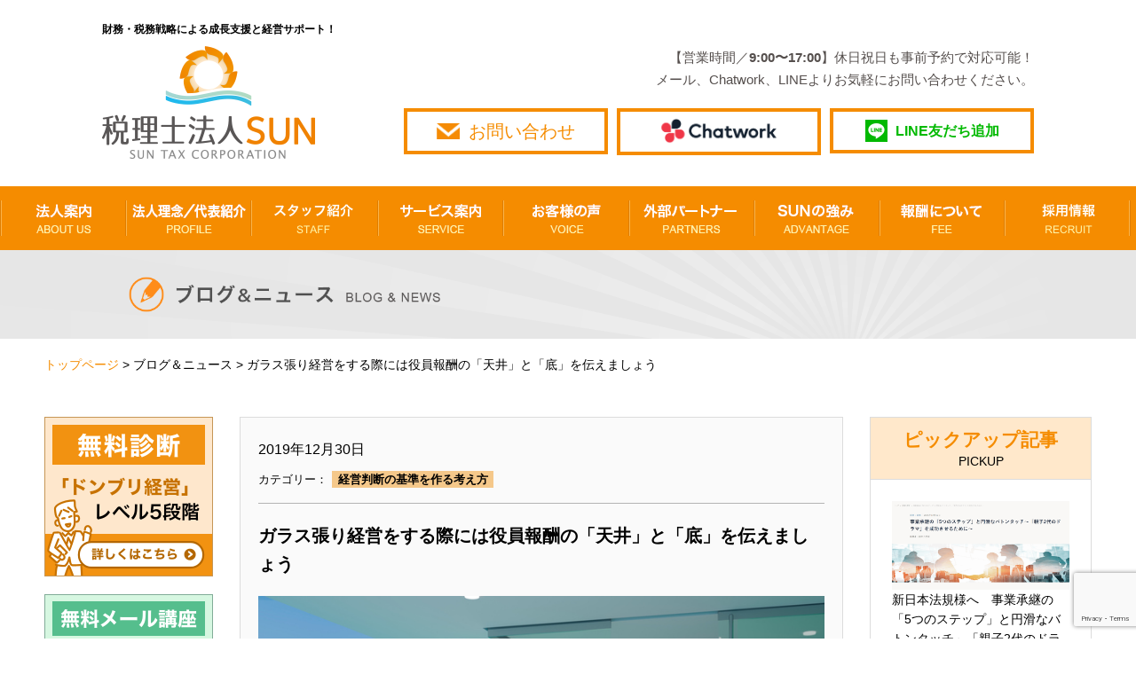

--- FILE ---
content_type: text/html; charset=UTF-8
request_url: https://sun-tax.or.jp/blog-news/%E7%B5%8C%E5%96%B6%E5%88%A4%E6%96%AD%E3%81%AE%E5%9F%BA%E6%BA%96%E3%82%92%E4%BD%9C%E3%82%8B/%E7%B5%8C%E5%96%B6%E5%88%A4%E6%96%AD%E3%81%AE%E5%9F%BA%E6%BA%96%E3%82%92%E4%BD%9C%E3%82%8B%E8%80%83%E3%81%88%E6%96%B9/18004
body_size: 83852
content:
<!DOCTYPE html>
<html lang="ja">
    <head prefix="og: http://ogp.me/ns# fb: http://ogp.me/ns/fb# article: http://ogp.me/ns/article#">
    <meta charset="utf-8">
    <meta name="viewport" content="width=device-width, initial-scale=1">
    <meta http-equiv="X-UA-Compatible" content="IE=edge">
            <meta property="og:type" content="article">
        <title>ガラス張り経営をする際には役員報酬の「天井」と「底」を伝えましょう </title>
        <meta name="description" content="365日ブログ882日目短期でキャッシュフローを改善し、経営者のビジョンと願望実現を支援財務戦略の専門家畑中　外茂栄（はたなか　ともえ）です採算性の意識を高める幹部向け・社員向けのお金の研修をさせてい">
        <meta property="og:url" content="https://sun-tax.or.jp/blog-news/%E7%B5%8C%E5%96%B6%E5%88%A4%E6%96%AD%E3%81%AE%E5%9F%BA%E6%BA%96%E3%82%92%E4%BD%9C%E3%82%8B/%E7%B5%8C%E5%96%B6%E5%88%A4%E6%96%AD%E3%81%AE%E5%9F%BA%E6%BA%96%E3%82%92%E4%BD%9C%E3%82%8B%E8%80%83%E3%81%88%E6%96%B9/18004">
        <meta property="og:title" content="ガラス張り経営をする際には役員報酬の「天井」と「底」を伝えましょう | 名古屋市中区の税理士【税理士法人SUN】">
        <meta property="og:description" content="365日ブログ882日目短期でキャッシュフローを改善し、経営者のビジョンと願望実現を支援財務戦略の専門家畑中　外茂栄（はたなか　ともえ）です採算性の意識を高める幹部向け・社員向けのお金の研修をさせてい">
        <meta property="og:locale" content="ja_JP">
                                        <meta property="og:image" content="https://sun-tax.or.jp/wp-content/uploads/2019/12/The-terrace-of-the-modern-sea-villas-1166218129_791x445.jpeg" />
                <link rel="stylesheet" type="text/css" href="https://sun-tax.or.jp/wp-content/themes/sun-tax%282025-10-28%29/common/css/sanitize.css">
    <link rel="stylesheet" type="text/css" href="https://sun-tax.or.jp/wp-content/themes/sun-tax%282025-10-28%29/common/css/common.css?20210224">
    <link rel="stylesheet" type="text/css" href="https://sun-tax.or.jp/wp-content/themes/sun-tax%282025-10-28%29/common/css/sprite.css?20201020">
                    <link rel="stylesheet" type="text/css" href="https://sun-tax.or.jp/wp-content/themes/sun-tax%282025-10-28%29/common/css/sub_common.css?160920">
                                                                        <link rel="stylesheet" type="text/css" href="https://sun-tax.or.jp/wp-content/themes/sun-tax%282025-10-28%29/blog/css/news-blog_style.css">
        <style>
            .wp-embedded-content { max-width: 100%; }
            .is-single p img { max-width: 100%; }
        </style>
     
    <!-- アナリティクスコード -->
    <script>
        (function(i,s,o,g,r,a,m){i['GoogleAnalyticsObject']=r;i[r]=i[r]||function(){
            (i[r].q=i[r].q||[]).push(arguments)},i[r].l=1*new Date();a=s.createElement(o),
            m=s.getElementsByTagName(o)[0];a.async=1;a.src=g;m.parentNode.insertBefore(a,m)
        })(window,document,'script','https://www.google-analytics.com/analytics.js','ga');
        ga('create', 'UA-84843497-1', 'auto');
        ga('send', 'pageview');
    </script> 
    <!-- アナリティクスコードここまで -->  
    <meta name='robots' content='max-image-preview:large' />
	<style>img:is([sizes="auto" i], [sizes^="auto," i]) { contain-intrinsic-size: 3000px 1500px }</style>
	<link rel="alternate" type="application/rss+xml" title="名古屋市中区の税理士【税理士法人SUN】 &raquo; ガラス張り経営をする際には役員報酬の「天井」と「底」を伝えましょう のコメントのフィード" href="https://sun-tax.or.jp/blog-news/%e7%b5%8c%e5%96%b6%e5%88%a4%e6%96%ad%e3%81%ae%e5%9f%ba%e6%ba%96%e3%82%92%e4%bd%9c%e3%82%8b/%e7%b5%8c%e5%96%b6%e5%88%a4%e6%96%ad%e3%81%ae%e5%9f%ba%e6%ba%96%e3%82%92%e4%bd%9c%e3%82%8b%e8%80%83%e3%81%88%e6%96%b9/18004/feed" />
<script type="text/javascript">
/* <![CDATA[ */
window._wpemojiSettings = {"baseUrl":"https:\/\/s.w.org\/images\/core\/emoji\/16.0.1\/72x72\/","ext":".png","svgUrl":"https:\/\/s.w.org\/images\/core\/emoji\/16.0.1\/svg\/","svgExt":".svg","source":{"concatemoji":"https:\/\/sun-tax.or.jp\/wp-includes\/js\/wp-emoji-release.min.js?ver=6.8.3"}};
/*! This file is auto-generated */
!function(s,n){var o,i,e;function c(e){try{var t={supportTests:e,timestamp:(new Date).valueOf()};sessionStorage.setItem(o,JSON.stringify(t))}catch(e){}}function p(e,t,n){e.clearRect(0,0,e.canvas.width,e.canvas.height),e.fillText(t,0,0);var t=new Uint32Array(e.getImageData(0,0,e.canvas.width,e.canvas.height).data),a=(e.clearRect(0,0,e.canvas.width,e.canvas.height),e.fillText(n,0,0),new Uint32Array(e.getImageData(0,0,e.canvas.width,e.canvas.height).data));return t.every(function(e,t){return e===a[t]})}function u(e,t){e.clearRect(0,0,e.canvas.width,e.canvas.height),e.fillText(t,0,0);for(var n=e.getImageData(16,16,1,1),a=0;a<n.data.length;a++)if(0!==n.data[a])return!1;return!0}function f(e,t,n,a){switch(t){case"flag":return n(e,"\ud83c\udff3\ufe0f\u200d\u26a7\ufe0f","\ud83c\udff3\ufe0f\u200b\u26a7\ufe0f")?!1:!n(e,"\ud83c\udde8\ud83c\uddf6","\ud83c\udde8\u200b\ud83c\uddf6")&&!n(e,"\ud83c\udff4\udb40\udc67\udb40\udc62\udb40\udc65\udb40\udc6e\udb40\udc67\udb40\udc7f","\ud83c\udff4\u200b\udb40\udc67\u200b\udb40\udc62\u200b\udb40\udc65\u200b\udb40\udc6e\u200b\udb40\udc67\u200b\udb40\udc7f");case"emoji":return!a(e,"\ud83e\udedf")}return!1}function g(e,t,n,a){var r="undefined"!=typeof WorkerGlobalScope&&self instanceof WorkerGlobalScope?new OffscreenCanvas(300,150):s.createElement("canvas"),o=r.getContext("2d",{willReadFrequently:!0}),i=(o.textBaseline="top",o.font="600 32px Arial",{});return e.forEach(function(e){i[e]=t(o,e,n,a)}),i}function t(e){var t=s.createElement("script");t.src=e,t.defer=!0,s.head.appendChild(t)}"undefined"!=typeof Promise&&(o="wpEmojiSettingsSupports",i=["flag","emoji"],n.supports={everything:!0,everythingExceptFlag:!0},e=new Promise(function(e){s.addEventListener("DOMContentLoaded",e,{once:!0})}),new Promise(function(t){var n=function(){try{var e=JSON.parse(sessionStorage.getItem(o));if("object"==typeof e&&"number"==typeof e.timestamp&&(new Date).valueOf()<e.timestamp+604800&&"object"==typeof e.supportTests)return e.supportTests}catch(e){}return null}();if(!n){if("undefined"!=typeof Worker&&"undefined"!=typeof OffscreenCanvas&&"undefined"!=typeof URL&&URL.createObjectURL&&"undefined"!=typeof Blob)try{var e="postMessage("+g.toString()+"("+[JSON.stringify(i),f.toString(),p.toString(),u.toString()].join(",")+"));",a=new Blob([e],{type:"text/javascript"}),r=new Worker(URL.createObjectURL(a),{name:"wpTestEmojiSupports"});return void(r.onmessage=function(e){c(n=e.data),r.terminate(),t(n)})}catch(e){}c(n=g(i,f,p,u))}t(n)}).then(function(e){for(var t in e)n.supports[t]=e[t],n.supports.everything=n.supports.everything&&n.supports[t],"flag"!==t&&(n.supports.everythingExceptFlag=n.supports.everythingExceptFlag&&n.supports[t]);n.supports.everythingExceptFlag=n.supports.everythingExceptFlag&&!n.supports.flag,n.DOMReady=!1,n.readyCallback=function(){n.DOMReady=!0}}).then(function(){return e}).then(function(){var e;n.supports.everything||(n.readyCallback(),(e=n.source||{}).concatemoji?t(e.concatemoji):e.wpemoji&&e.twemoji&&(t(e.twemoji),t(e.wpemoji)))}))}((window,document),window._wpemojiSettings);
/* ]]> */
</script>
<style id='wp-emoji-styles-inline-css' type='text/css'>

	img.wp-smiley, img.emoji {
		display: inline !important;
		border: none !important;
		box-shadow: none !important;
		height: 1em !important;
		width: 1em !important;
		margin: 0 0.07em !important;
		vertical-align: -0.1em !important;
		background: none !important;
		padding: 0 !important;
	}
</style>
<link rel='stylesheet' id='wp-block-library-css' href='https://sun-tax.or.jp/wp-includes/css/dist/block-library/style.min.css?ver=6.8.3' type='text/css' media='all' />
<style id='classic-theme-styles-inline-css' type='text/css'>
/*! This file is auto-generated */
.wp-block-button__link{color:#fff;background-color:#32373c;border-radius:9999px;box-shadow:none;text-decoration:none;padding:calc(.667em + 2px) calc(1.333em + 2px);font-size:1.125em}.wp-block-file__button{background:#32373c;color:#fff;text-decoration:none}
</style>
<style id='global-styles-inline-css' type='text/css'>
:root{--wp--preset--aspect-ratio--square: 1;--wp--preset--aspect-ratio--4-3: 4/3;--wp--preset--aspect-ratio--3-4: 3/4;--wp--preset--aspect-ratio--3-2: 3/2;--wp--preset--aspect-ratio--2-3: 2/3;--wp--preset--aspect-ratio--16-9: 16/9;--wp--preset--aspect-ratio--9-16: 9/16;--wp--preset--color--black: #000000;--wp--preset--color--cyan-bluish-gray: #abb8c3;--wp--preset--color--white: #ffffff;--wp--preset--color--pale-pink: #f78da7;--wp--preset--color--vivid-red: #cf2e2e;--wp--preset--color--luminous-vivid-orange: #ff6900;--wp--preset--color--luminous-vivid-amber: #fcb900;--wp--preset--color--light-green-cyan: #7bdcb5;--wp--preset--color--vivid-green-cyan: #00d084;--wp--preset--color--pale-cyan-blue: #8ed1fc;--wp--preset--color--vivid-cyan-blue: #0693e3;--wp--preset--color--vivid-purple: #9b51e0;--wp--preset--gradient--vivid-cyan-blue-to-vivid-purple: linear-gradient(135deg,rgba(6,147,227,1) 0%,rgb(155,81,224) 100%);--wp--preset--gradient--light-green-cyan-to-vivid-green-cyan: linear-gradient(135deg,rgb(122,220,180) 0%,rgb(0,208,130) 100%);--wp--preset--gradient--luminous-vivid-amber-to-luminous-vivid-orange: linear-gradient(135deg,rgba(252,185,0,1) 0%,rgba(255,105,0,1) 100%);--wp--preset--gradient--luminous-vivid-orange-to-vivid-red: linear-gradient(135deg,rgba(255,105,0,1) 0%,rgb(207,46,46) 100%);--wp--preset--gradient--very-light-gray-to-cyan-bluish-gray: linear-gradient(135deg,rgb(238,238,238) 0%,rgb(169,184,195) 100%);--wp--preset--gradient--cool-to-warm-spectrum: linear-gradient(135deg,rgb(74,234,220) 0%,rgb(151,120,209) 20%,rgb(207,42,186) 40%,rgb(238,44,130) 60%,rgb(251,105,98) 80%,rgb(254,248,76) 100%);--wp--preset--gradient--blush-light-purple: linear-gradient(135deg,rgb(255,206,236) 0%,rgb(152,150,240) 100%);--wp--preset--gradient--blush-bordeaux: linear-gradient(135deg,rgb(254,205,165) 0%,rgb(254,45,45) 50%,rgb(107,0,62) 100%);--wp--preset--gradient--luminous-dusk: linear-gradient(135deg,rgb(255,203,112) 0%,rgb(199,81,192) 50%,rgb(65,88,208) 100%);--wp--preset--gradient--pale-ocean: linear-gradient(135deg,rgb(255,245,203) 0%,rgb(182,227,212) 50%,rgb(51,167,181) 100%);--wp--preset--gradient--electric-grass: linear-gradient(135deg,rgb(202,248,128) 0%,rgb(113,206,126) 100%);--wp--preset--gradient--midnight: linear-gradient(135deg,rgb(2,3,129) 0%,rgb(40,116,252) 100%);--wp--preset--font-size--small: 13px;--wp--preset--font-size--medium: 20px;--wp--preset--font-size--large: 36px;--wp--preset--font-size--x-large: 42px;--wp--preset--spacing--20: 0.44rem;--wp--preset--spacing--30: 0.67rem;--wp--preset--spacing--40: 1rem;--wp--preset--spacing--50: 1.5rem;--wp--preset--spacing--60: 2.25rem;--wp--preset--spacing--70: 3.38rem;--wp--preset--spacing--80: 5.06rem;--wp--preset--shadow--natural: 6px 6px 9px rgba(0, 0, 0, 0.2);--wp--preset--shadow--deep: 12px 12px 50px rgba(0, 0, 0, 0.4);--wp--preset--shadow--sharp: 6px 6px 0px rgba(0, 0, 0, 0.2);--wp--preset--shadow--outlined: 6px 6px 0px -3px rgba(255, 255, 255, 1), 6px 6px rgba(0, 0, 0, 1);--wp--preset--shadow--crisp: 6px 6px 0px rgba(0, 0, 0, 1);}:where(.is-layout-flex){gap: 0.5em;}:where(.is-layout-grid){gap: 0.5em;}body .is-layout-flex{display: flex;}.is-layout-flex{flex-wrap: wrap;align-items: center;}.is-layout-flex > :is(*, div){margin: 0;}body .is-layout-grid{display: grid;}.is-layout-grid > :is(*, div){margin: 0;}:where(.wp-block-columns.is-layout-flex){gap: 2em;}:where(.wp-block-columns.is-layout-grid){gap: 2em;}:where(.wp-block-post-template.is-layout-flex){gap: 1.25em;}:where(.wp-block-post-template.is-layout-grid){gap: 1.25em;}.has-black-color{color: var(--wp--preset--color--black) !important;}.has-cyan-bluish-gray-color{color: var(--wp--preset--color--cyan-bluish-gray) !important;}.has-white-color{color: var(--wp--preset--color--white) !important;}.has-pale-pink-color{color: var(--wp--preset--color--pale-pink) !important;}.has-vivid-red-color{color: var(--wp--preset--color--vivid-red) !important;}.has-luminous-vivid-orange-color{color: var(--wp--preset--color--luminous-vivid-orange) !important;}.has-luminous-vivid-amber-color{color: var(--wp--preset--color--luminous-vivid-amber) !important;}.has-light-green-cyan-color{color: var(--wp--preset--color--light-green-cyan) !important;}.has-vivid-green-cyan-color{color: var(--wp--preset--color--vivid-green-cyan) !important;}.has-pale-cyan-blue-color{color: var(--wp--preset--color--pale-cyan-blue) !important;}.has-vivid-cyan-blue-color{color: var(--wp--preset--color--vivid-cyan-blue) !important;}.has-vivid-purple-color{color: var(--wp--preset--color--vivid-purple) !important;}.has-black-background-color{background-color: var(--wp--preset--color--black) !important;}.has-cyan-bluish-gray-background-color{background-color: var(--wp--preset--color--cyan-bluish-gray) !important;}.has-white-background-color{background-color: var(--wp--preset--color--white) !important;}.has-pale-pink-background-color{background-color: var(--wp--preset--color--pale-pink) !important;}.has-vivid-red-background-color{background-color: var(--wp--preset--color--vivid-red) !important;}.has-luminous-vivid-orange-background-color{background-color: var(--wp--preset--color--luminous-vivid-orange) !important;}.has-luminous-vivid-amber-background-color{background-color: var(--wp--preset--color--luminous-vivid-amber) !important;}.has-light-green-cyan-background-color{background-color: var(--wp--preset--color--light-green-cyan) !important;}.has-vivid-green-cyan-background-color{background-color: var(--wp--preset--color--vivid-green-cyan) !important;}.has-pale-cyan-blue-background-color{background-color: var(--wp--preset--color--pale-cyan-blue) !important;}.has-vivid-cyan-blue-background-color{background-color: var(--wp--preset--color--vivid-cyan-blue) !important;}.has-vivid-purple-background-color{background-color: var(--wp--preset--color--vivid-purple) !important;}.has-black-border-color{border-color: var(--wp--preset--color--black) !important;}.has-cyan-bluish-gray-border-color{border-color: var(--wp--preset--color--cyan-bluish-gray) !important;}.has-white-border-color{border-color: var(--wp--preset--color--white) !important;}.has-pale-pink-border-color{border-color: var(--wp--preset--color--pale-pink) !important;}.has-vivid-red-border-color{border-color: var(--wp--preset--color--vivid-red) !important;}.has-luminous-vivid-orange-border-color{border-color: var(--wp--preset--color--luminous-vivid-orange) !important;}.has-luminous-vivid-amber-border-color{border-color: var(--wp--preset--color--luminous-vivid-amber) !important;}.has-light-green-cyan-border-color{border-color: var(--wp--preset--color--light-green-cyan) !important;}.has-vivid-green-cyan-border-color{border-color: var(--wp--preset--color--vivid-green-cyan) !important;}.has-pale-cyan-blue-border-color{border-color: var(--wp--preset--color--pale-cyan-blue) !important;}.has-vivid-cyan-blue-border-color{border-color: var(--wp--preset--color--vivid-cyan-blue) !important;}.has-vivid-purple-border-color{border-color: var(--wp--preset--color--vivid-purple) !important;}.has-vivid-cyan-blue-to-vivid-purple-gradient-background{background: var(--wp--preset--gradient--vivid-cyan-blue-to-vivid-purple) !important;}.has-light-green-cyan-to-vivid-green-cyan-gradient-background{background: var(--wp--preset--gradient--light-green-cyan-to-vivid-green-cyan) !important;}.has-luminous-vivid-amber-to-luminous-vivid-orange-gradient-background{background: var(--wp--preset--gradient--luminous-vivid-amber-to-luminous-vivid-orange) !important;}.has-luminous-vivid-orange-to-vivid-red-gradient-background{background: var(--wp--preset--gradient--luminous-vivid-orange-to-vivid-red) !important;}.has-very-light-gray-to-cyan-bluish-gray-gradient-background{background: var(--wp--preset--gradient--very-light-gray-to-cyan-bluish-gray) !important;}.has-cool-to-warm-spectrum-gradient-background{background: var(--wp--preset--gradient--cool-to-warm-spectrum) !important;}.has-blush-light-purple-gradient-background{background: var(--wp--preset--gradient--blush-light-purple) !important;}.has-blush-bordeaux-gradient-background{background: var(--wp--preset--gradient--blush-bordeaux) !important;}.has-luminous-dusk-gradient-background{background: var(--wp--preset--gradient--luminous-dusk) !important;}.has-pale-ocean-gradient-background{background: var(--wp--preset--gradient--pale-ocean) !important;}.has-electric-grass-gradient-background{background: var(--wp--preset--gradient--electric-grass) !important;}.has-midnight-gradient-background{background: var(--wp--preset--gradient--midnight) !important;}.has-small-font-size{font-size: var(--wp--preset--font-size--small) !important;}.has-medium-font-size{font-size: var(--wp--preset--font-size--medium) !important;}.has-large-font-size{font-size: var(--wp--preset--font-size--large) !important;}.has-x-large-font-size{font-size: var(--wp--preset--font-size--x-large) !important;}
:where(.wp-block-post-template.is-layout-flex){gap: 1.25em;}:where(.wp-block-post-template.is-layout-grid){gap: 1.25em;}
:where(.wp-block-columns.is-layout-flex){gap: 2em;}:where(.wp-block-columns.is-layout-grid){gap: 2em;}
:root :where(.wp-block-pullquote){font-size: 1.5em;line-height: 1.6;}
</style>
<link rel='stylesheet' id='contact-form-7-css' href='https://sun-tax.or.jp/wp-content/plugins/contact-form-7/includes/css/styles.css?ver=6.1.3' type='text/css' media='all' />
<link rel='stylesheet' id='contact-form-7-confirm-css' href='https://sun-tax.or.jp/wp-content/plugins/contact-form-7-add-confirm/includes/css/styles.css?ver=5.1' type='text/css' media='all' />
<link rel='stylesheet' id='sb-type-std-css' href='https://sun-tax.or.jp/wp-content/plugins/speech-bubble/css/sb-type-std.css?ver=6.8.3' type='text/css' media='all' />
<link rel='stylesheet' id='sb-type-fb-css' href='https://sun-tax.or.jp/wp-content/plugins/speech-bubble/css/sb-type-fb.css?ver=6.8.3' type='text/css' media='all' />
<link rel='stylesheet' id='sb-type-fb-flat-css' href='https://sun-tax.or.jp/wp-content/plugins/speech-bubble/css/sb-type-fb-flat.css?ver=6.8.3' type='text/css' media='all' />
<link rel='stylesheet' id='sb-type-ln-css' href='https://sun-tax.or.jp/wp-content/plugins/speech-bubble/css/sb-type-ln.css?ver=6.8.3' type='text/css' media='all' />
<link rel='stylesheet' id='sb-type-ln-flat-css' href='https://sun-tax.or.jp/wp-content/plugins/speech-bubble/css/sb-type-ln-flat.css?ver=6.8.3' type='text/css' media='all' />
<link rel='stylesheet' id='sb-type-pink-css' href='https://sun-tax.or.jp/wp-content/plugins/speech-bubble/css/sb-type-pink.css?ver=6.8.3' type='text/css' media='all' />
<link rel='stylesheet' id='sb-type-rtail-css' href='https://sun-tax.or.jp/wp-content/plugins/speech-bubble/css/sb-type-rtail.css?ver=6.8.3' type='text/css' media='all' />
<link rel='stylesheet' id='sb-type-drop-css' href='https://sun-tax.or.jp/wp-content/plugins/speech-bubble/css/sb-type-drop.css?ver=6.8.3' type='text/css' media='all' />
<link rel='stylesheet' id='sb-type-think-css' href='https://sun-tax.or.jp/wp-content/plugins/speech-bubble/css/sb-type-think.css?ver=6.8.3' type='text/css' media='all' />
<link rel='stylesheet' id='sb-no-br-css' href='https://sun-tax.or.jp/wp-content/plugins/speech-bubble/css/sb-no-br.css?ver=6.8.3' type='text/css' media='all' />
<link rel='stylesheet' id='toc-screen-css' href='https://sun-tax.or.jp/wp-content/plugins/table-of-contents-plus/screen.min.css?ver=2411.1' type='text/css' media='all' />
<style id='toc-screen-inline-css' type='text/css'>
div#toc_container ul li {font-size: 16px;}
</style>
<script type="text/javascript" src="https://sun-tax.or.jp/wp-includes/js/jquery/jquery.min.js?ver=3.7.1" id="jquery-core-js"></script>
<script type="text/javascript" src="https://sun-tax.or.jp/wp-includes/js/jquery/jquery-migrate.min.js?ver=3.4.1" id="jquery-migrate-js"></script>
<link rel="https://api.w.org/" href="https://sun-tax.or.jp/wp-json/" /><link rel="alternate" title="JSON" type="application/json" href="https://sun-tax.or.jp/wp-json/wp/v2/posts/18004" /><link rel="EditURI" type="application/rsd+xml" title="RSD" href="https://sun-tax.or.jp/xmlrpc.php?rsd" />
<meta name="generator" content="WordPress 6.8.3" />
<link rel="canonical" href="https://sun-tax.or.jp/blog-news/%e7%b5%8c%e5%96%b6%e5%88%a4%e6%96%ad%e3%81%ae%e5%9f%ba%e6%ba%96%e3%82%92%e4%bd%9c%e3%82%8b/%e7%b5%8c%e5%96%b6%e5%88%a4%e6%96%ad%e3%81%ae%e5%9f%ba%e6%ba%96%e3%82%92%e4%bd%9c%e3%82%8b%e8%80%83%e3%81%88%e6%96%b9/18004" />
<link rel='shortlink' href='https://sun-tax.or.jp/?p=18004' />
<link rel="alternate" title="oEmbed (JSON)" type="application/json+oembed" href="https://sun-tax.or.jp/wp-json/oembed/1.0/embed?url=https%3A%2F%2Fsun-tax.or.jp%2Fblog-news%2F%25e7%25b5%258c%25e5%2596%25b6%25e5%2588%25a4%25e6%2596%25ad%25e3%2581%25ae%25e5%259f%25ba%25e6%25ba%2596%25e3%2582%2592%25e4%25bd%259c%25e3%2582%258b%2F%25e7%25b5%258c%25e5%2596%25b6%25e5%2588%25a4%25e6%2596%25ad%25e3%2581%25ae%25e5%259f%25ba%25e6%25ba%2596%25e3%2582%2592%25e4%25bd%259c%25e3%2582%258b%25e8%2580%2583%25e3%2581%2588%25e6%2596%25b9%2F18004" />
<link rel="alternate" title="oEmbed (XML)" type="text/xml+oembed" href="https://sun-tax.or.jp/wp-json/oembed/1.0/embed?url=https%3A%2F%2Fsun-tax.or.jp%2Fblog-news%2F%25e7%25b5%258c%25e5%2596%25b6%25e5%2588%25a4%25e6%2596%25ad%25e3%2581%25ae%25e5%259f%25ba%25e6%25ba%2596%25e3%2582%2592%25e4%25bd%259c%25e3%2582%258b%2F%25e7%25b5%258c%25e5%2596%25b6%25e5%2588%25a4%25e6%2596%25ad%25e3%2581%25ae%25e5%259f%25ba%25e6%25ba%2596%25e3%2582%2592%25e4%25bd%259c%25e3%2582%258b%25e8%2580%2583%25e3%2581%2588%25e6%2596%25b9%2F18004&#038;format=xml" />
    <script src="https://code.jquery.com/jquery-2.2.4.min.js" integrity="sha256-BbhdlvQf/xTY9gja0Dq3HiwQF8LaCRTXxZKRutelT44=" crossorigin="anonymous"></script>
</head>
<body class="notmove">
    <!-- <script src='https://embed.chatbot.digital.ricoh.com/sun/embed/chat.js'></script> -->
<header>
    <div class="head-box">
                  <p class="main-topttl" style="font-size: 1.2rem; font-weight: bold;">財務・税務戦略による成長支援と経営サポート！</p>
                <div id="logo"><a href="https://sun-tax.or.jp"><img src="https://sun-tax.or.jp/wp-content/themes/sun-tax%282025-10-28%29/common/img/img_header_01.png" alt="名古屋の税理士なら【税理士法人SUN】"/></a></div>
        <!-- smp-head -->
        <div id="header-right">
            <div id="smp-head">
                <input id="menu" type="checkbox" name="menu" class="HiddenCheckbox"/>
                <label for="menu" class="MenuIcon"></label>
                <nav class="Menu">
                    <ul class="Menu-list">
                        <li class="Menu-item"><a href="https://sun-tax.or.jp/company/" class="Menu-link">法人案内<span class="small">　ABOUT US</span></a></li>
                        <li class="Menu-item"><a href="https://sun-tax.or.jp/message/" class="Menu-link">法人理念／代表紹介<span class="small">　PROFILE</span></a></li>
                        <li class="Menu-item"><a href="https://sun-tax.or.jp/staffs/" class="Menu-link">スタッフ紹介<span class="small">　STAFF</span></a></li>
                        <li class="Menu-item"><a href="https://sun-tax.or.jp/service/" class="Menu-link">サービス案内<span class="small">　SERVICE</span></a></li>
                        <li class="Menu-item"><a href="https://sun-tax.or.jp/voice/" class="Menu-link">お客様の声<span class="small">　VOICE</span></a></li>
                        <li class="Menu-item"><a href="https://sun-tax.or.jp/fee/" class="Menu-link">報酬について<span class="small">　FEE</span></a></li>
                        <li class="Menu-item"><a href="https://sun-tax.or.jp/partners/" class="Menu-link">外部パートナー<span class="small">　PARTNERS</span></a></li>
                        <li class="Menu-item"><a href="https://sun-tax.or.jp/advantage/" class="Menu-link">SUNの強み<span class="small">　ADVANTAGE</span></a></li>
                        <li class="Menu-item"><a href="https://sun-tax.or.jp/recruit/" class="Menu-link">採用情報<span class="small">　RECRUIT</span></a></li>
                        <li class="Menu-item"><a href="https://sun-tax.or.jp/faq/" class="Menu-link">よくある質問<span class="small">　Q&amp;A</span></a></li>
                    </ul>
                </nav>
                <div class="head-contact-link">
<!--                    <a href="tel:052-262-5535" class="header-btn-tel"></a>-->
                    <a href="https://sun-tax.or.jp/contact/" class="header-btn-access"></a>
                    <a href="https://sun-tax.or.jp/chatwork/" class="header-btn-chatwork"></a>
                    <a href="https://line.me/R/ti/p/%40llb4019u" class="header-btn-line"><img src="https://sun-tax.or.jp/wp-content/themes/sun-tax%282025-10-28%29/common/img/logo-line-cmn.jpg" alt="LINE友達追加" width="50px" height="50px"></a>
                </div>
            </div>
        <!-- smp-headここまで -->
            <!-- pc-head -->
            <div id="pc-head">
                <span class="tel-access">
					【営業時間／<span class="bold">9:00〜17:00</span>】休日祝日も事前予約で対応可能！
					<br>
					メール、Chatwork、LINEよりお気軽にお問い合わせください。
				</span>
                <div class="pc-h-box">
                    <a href="https://sun-tax.or.jp/contact/" class="h-contact-box">
                        <div class="h-contact-btn">
                            <p class="h-contact-btn-text">お問い合わせ</p>
                        </div>
                    </a>
                    <a href="https://sun-tax.or.jp/chatwork/" class="h-chat-btn">
                        <img src="https://sun-tax.or.jp/wp-content/themes/sun-tax%282025-10-28%29/common/img/ChatWork_Hz.png" alt="チャットワークでお問い合わせ"/>
                    </a>
                    <a href="https://line.me/R/ti/p/%40llb4019u" class="h-line-btn"><p class="txt-line-add">LINE友だち追加</p></a>
                </div>
            </div>
        </div>
        <!-- pc-nav -->
    </div>
    <nav class="pc-Menu">
        <ul>
            <li><a href="https://sun-tax.or.jp/company/"><span class="sprite sprite-ing_navi_01"></span></a></li>
            <li><a href="https://sun-tax.or.jp/message/"><span class="sprite sprite-ing_navi_02"></span></a></li>
            <li><a href="https://sun-tax.or.jp/staffs/"><span class="sprite sprite-ing_navi_07"></span></a></li>
            <li><a href="https://sun-tax.or.jp/service/"><span class="sprite sprite-ing_navi_03"></span></a></li>
            <li><a href="https://sun-tax.or.jp/voice/"><span class="sprite sprite-ing_navi_04"></span></a></li>
            <li><a href="https://sun-tax.or.jp/partners/"><span class="sprite sprite-ing_navi_05"></span></a></li>
            <li><a href="https://sun-tax.or.jp/advantage/"><span class="sprite sprite-ing_navi_06"></span></a></li>
            
            <li><a href="https://sun-tax.or.jp/fee/"><span class="sprite sprite-ing_navi_08"></span></a></li>
            <li><a href="https://sun-tax.or.jp/recruit/"><span class="sprite sprite-ing_navi_09"></span></a></li>
        </ul>
        <div class="h-access-link">
            <a href="https://sun-tax.or.jp/contact/"><img src="https://sun-tax.or.jp/wp-content/themes/sun-tax%282025-10-28%29/common/img/img_common_btn.png" width="50px" alt="お問い合わせ"/></a>
            <!-- <a href="https://sun-tax.or.jp/fee/"><img src="https://sun-tax.or.jp/wp-content/themes/sun-tax%282025-10-28%29/common/img/img-btn-fee.png" width="50px" alt="報酬について"/></a> -->
        </div>
    </nav>
</header>
<div id="title-box">
	<div class="title-bg">
    	<h2><img src="https://sun-tax.or.jp/wp-content/themes/sun-tax%282025-10-28%29/blog/img/img_blog_01.png" alt="ニュース" class="h2-img"/></h2>
    </div>
</div>
<div class="pankuzu"><a href="https://sun-tax.or.jp" class="orange-n">トップページ</a> > <a href="https://sun-tax.or.jp/blog-news/">ブログ＆ニュース</a> > ガラス張り経営をする際には役員報酬の「天井」と「底」を伝えましょう</div>
<div id="wrapper">
<main role="main">
	<article class="contents-blog-articles">
    	<section>
                        <div class="news-box is-single">
                <div class="news-fix">
                	<p class="into-days">2019年12月30日</p>
                    <p class="txt-category">カテゴリー：</p>
                                        <p class="txt-cat"><a href="https://sun-tax.or.jp/category/blog-news/%e7%b5%8c%e5%96%b6%e5%88%a4%e6%96%ad%e3%81%ae%e5%9f%ba%e6%ba%96%e3%82%92%e4%bd%9c%e3%82%8b/%e7%b5%8c%e5%96%b6%e5%88%a4%e6%96%ad%e3%81%ae%e5%9f%ba%e6%ba%96%e3%82%92%e4%bd%9c%e3%82%8b%e8%80%83%e3%81%88%e6%96%b9">経営判断の基準を作る考え方</a></p>
                                        <hr class="border-blog">
                    <h1 class="into-title">ガラス張り経営をする際には役員報酬の「天井」と「底」を伝えましょう</h1>
                    <div class="into-img">
                                                    <img width="787" height="443" src="https://sun-tax.or.jp/wp-content/uploads/2019/12/The-terrace-of-the-modern-sea-villas-1166218129_791x445.jpeg" class="attachment-post-thumbnail size-post-thumbnail wp-post-image" alt="" decoding="async" srcset="https://sun-tax.or.jp/wp-content/uploads/2019/12/The-terrace-of-the-modern-sea-villas-1166218129_791x445.jpeg 787w, https://sun-tax.or.jp/wp-content/uploads/2019/12/The-terrace-of-the-modern-sea-villas-1166218129_791x445-300x169.jpeg 300w, https://sun-tax.or.jp/wp-content/uploads/2019/12/The-terrace-of-the-modern-sea-villas-1166218129_791x445-768x432.jpeg 768w" sizes="(max-width: 787px) 100vw, 787px" />                                            </div>
                    <p class="into-text">
                		<p><!--StartFragment--></p>


<p class="has-text-color has-luminous-vivid-orange-color"><strong>365日ブログ</strong></p>



<p class="has-text-color has-luminous-vivid-orange-color"><strong>882日目</strong></p>



<p><br>短期でキャッシュフローを改善し、</p>



<p>経営者のビジョンと願望実現を支援</p>



<p><br>財務戦略の専門家</p>



<p>畑中　外茂栄（はたなか　ともえ）です</p>



<p><br><br>採算性の意識を高める</p>



<p>幹部向け・社員向けのお金の研修を</p>



<p>させていただくときに、</p>



<p class="has-text-color has-luminous-vivid-orange-color"><br><br><strong>一般論→会社の個別具体的な話</strong></p>



<p><br><br>に入っていきます<br></p>



<figure class="wp-block-image size-large is-resized"><img loading="lazy" decoding="async" src="https://sun-tax.or.jp/wp-content/uploads/2017/12/IMG_0018-1024x768.jpg" alt="" class="wp-image-4405" width="350" height="263" srcset="https://sun-tax.or.jp/wp-content/uploads/2017/12/IMG_0018-1024x768.jpg 1024w, https://sun-tax.or.jp/wp-content/uploads/2017/12/IMG_0018-300x225.jpg 300w, https://sun-tax.or.jp/wp-content/uploads/2017/12/IMG_0018-768x576.jpg 768w, https://sun-tax.or.jp/wp-content/uploads/2017/12/IMG_0018.jpg 1200w" sizes="auto, (max-width: 350px) 100vw, 350px" /></figure>



<p><br>会社の個別具体的な話というのは、</p>



<p class="has-text-color has-luminous-vivid-orange-color"><br><br><strong>・現状の数値</strong></p>



<p class="has-text-color has-luminous-vivid-orange-color"><strong>・１年後～数年後の目標値</strong></p>



<p><br><br>の２つ</p>



<p><br><br>要約すると、</p>



<p class="has-text-color has-luminous-vivid-orange-color"><br><br><strong>今か未来の情報</strong></p>



<p><br><br>です</p>



<p><br><br>会社の売上や利益などの</p>



<p>事細かな情報を全社で共有していくことを、</p>



<p class="has-text-color has-luminous-vivid-orange-color"><br><br><strong>ガラス張り経営</strong></p>



<p><br><br>とも言ったりします</p>



<figure class="wp-block-image size-large is-resized"><img loading="lazy" decoding="async" src="https://sun-tax.or.jp/wp-content/uploads/2019/12/The-terrace-of-the-modern-sea-villas-1166218129_791x445.jpeg" alt="" class="wp-image-18007" width="407" height="229" srcset="https://sun-tax.or.jp/wp-content/uploads/2019/12/The-terrace-of-the-modern-sea-villas-1166218129_791x445.jpeg 787w, https://sun-tax.or.jp/wp-content/uploads/2019/12/The-terrace-of-the-modern-sea-villas-1166218129_791x445-300x169.jpeg 300w, https://sun-tax.or.jp/wp-content/uploads/2019/12/The-terrace-of-the-modern-sea-villas-1166218129_791x445-768x432.jpeg 768w" sizes="auto, (max-width: 407px) 100vw, 407px" /></figure>



<p><br>このガラス張り経営ですが、</p>



<p>会社の収支を共有することで</p>



<p>人事考課と結び付けたり、</p>



<p>成果の還元が明確になることで</p>



<p><strong>士気が向上</strong>するなどの効果が期待されます</p>



<p><br><br>逆に会社の現状があまり良くない場合には、</p>



<p>現状を把握することで</p>



<p><strong>危機感</strong>も共有することもできます</p>



<p><br><br>ところが、</p>



<p>経営者の立場から見ると、</p>



<p>メリットがあるのはわかるけど</p>



<p>会社の現状を筒抜けにすることに</p>



<p>抵抗がある方もいらっしゃいます</p>



<p><br><br>例えば、</p>



<p><strong>社員の方より役員報酬がかなり高い場合</strong>です</p>



<p><br><br>社員の方に自分の役員報酬の金額が</p>



<p>知られることは抵抗があるという方は</p>



<p>やはりいらっしゃいます</p>



<p class="has-text-color has-vivid-red-color"><br><br><strong>「社長の給料はこんなに高いのに、</strong></p>



<p class="has-text-color has-vivid-red-color"><strong>なんで我々の給料はこんなに安いんだ！」</strong></p>



<p><br><br>たしかにこのように思われる</p>



<p>可能性は０ではありませんから、</p>



<p>抵抗があるのはある意味当然です</p>



<p><br><br>このような場合にポイントがあって、</p>



<p class="has-text-color has-luminous-vivid-orange-color"><br><br><strong>その瞬間・時点だけの役員報酬の金額を伝えない</strong></p>



<p><br><br>ということです</p>



<p><br><br>たしかに役員報酬は、</p>



<p>会社の業績が上がれば上がるほど</p>



<p>増やすことができます</p>



<p><br><br>一見<strong>「天井」</strong>が無いようにも見えますね</p>



<p><br><br>ところが、</p>



<p>会社の業績が傾き、赤字に転落し、</p>



<p>会社の通帳残高も尽き欠けたときはどうでしょうか？</p>



<p><br><br>個人の資産から資金を補填することはもちろん、</p>



<p>銀行からの借入も「個人保証」をつけて</p>



<p>会社の命運も共にしていますよね？</p>



<p><br><br>果実が実るときもあれば、</p>



<p>不作の時ももちろんあります</p>



<p><br><br>つまり、</p>



<p>「天井」が無いように見えて、</p>



<p>実は「底」も無いのが経営者の役員報酬の特徴です</p>



<p><br><br>会社の創業時やピンチ時には<strong>出資者</strong>の立場もあり、</p>



<p>会社の<strong>トップセールスマン</strong>という立場もあり、</p>



<p>リスクを背負って会社の<strong>マネジメント</strong>という運営も担っています</p>



<p><br><br>もちろんこれらを経営者自身が</p>



<p>話すという方法もありますし、</p>



<p>外部の専門家の立場から伝える事もできます</p>



<p><br><br>役員報酬の単純な金額だけ伝えるより、</p>



<p>その前後のストーリーを加えて伝えていきましょう</p>



<p><br><br>短期でキャッシュフローを改善し、</p>



<p>経営者のビジョンと願望実現を支援 </p>



<p><br>財務戦略の専門家</p>



<p>公認会計士・税理士</p>



<p>畑中　外茂栄</p>


<p><!--EndFragment--></p>                	</p>
                </div>
            </div>
                    </section>
        <!-- シェアボタン -->
        <div class="share-button">
            <ul class="share-button-list">
                <!-- Twitter -->
                <li class="sb-tw"><a data-url="https://sun-tax.or.jp/blog-news/%e7%b5%8c%e5%96%b6%e5%88%a4%e6%96%ad%e3%81%ae%e5%9f%ba%e6%ba%96%e3%82%92%e4%bd%9c%e3%82%8b/%e7%b5%8c%e5%96%b6%e5%88%a4%e6%96%ad%e3%81%ae%e5%9f%ba%e6%ba%96%e3%82%92%e4%bd%9c%e3%82%8b%e8%80%83%e3%81%88%e6%96%b9/18004" href="https://twitter.com/share" class="twitter-share-button" data-lang="ja" data-count="vertical" data-dnt="true"></a></li>
                <!-- Facebook -->
                <li class="sb-fb"><div class="fb-like" data-href="https://sun-tax.or.jp/blog-news/%e7%b5%8c%e5%96%b6%e5%88%a4%e6%96%ad%e3%81%ae%e5%9f%ba%e6%ba%96%e3%82%92%e4%bd%9c%e3%82%8b/%e7%b5%8c%e5%96%b6%e5%88%a4%e6%96%ad%e3%81%ae%e5%9f%ba%e6%ba%96%e3%82%92%e4%bd%9c%e3%82%8b%e8%80%83%e3%81%88%e6%96%b9/18004" data-layout="box_count" data-action="like" data-show-faces="true" data-share="true"></div></li>
                <!-- Google+ -->
                <li><div data-href="https://sun-tax.or.jp/blog-news/%e7%b5%8c%e5%96%b6%e5%88%a4%e6%96%ad%e3%81%ae%e5%9f%ba%e6%ba%96%e3%82%92%e4%bd%9c%e3%82%8b/%e7%b5%8c%e5%96%b6%e5%88%a4%e6%96%ad%e3%81%ae%e5%9f%ba%e6%ba%96%e3%82%92%e4%bd%9c%e3%82%8b%e8%80%83%e3%81%88%e6%96%b9/18004" class="g-plusone" data-size="tall"></div></li>
                <!-- はてブ -->
                <li><a href="http://b.hatena.ne.jp/entry/https://sun-tax.or.jp/blog-news/%e7%b5%8c%e5%96%b6%e5%88%a4%e6%96%ad%e3%81%ae%e5%9f%ba%e6%ba%96%e3%82%92%e4%bd%9c%e3%82%8b/%e7%b5%8c%e5%96%b6%e5%88%a4%e6%96%ad%e3%81%ae%e5%9f%ba%e6%ba%96%e3%82%92%e4%bd%9c%e3%82%8b%e8%80%83%e3%81%88%e6%96%b9/18004" class="hatena-bookmark-button" data-hatena-bookmark-layout="vertical-balloon" data-hatena-bookmark-lang="ja" title="このエントリーをはてなブックマークに追加"><img src="https://b.st-hatena.com/images/entry-button/button-only@2x.png" alt="このエントリーをはてなブックマークに追加" width="20" height="20" style="border:none; display: none;" /></a></li>
            </ul>
 
            <!-- Facebook用 -->
            <div id="fb-root"></div>
 
        </div>
        <!-- シェアボタン -->
        <ul class="list-article-each">
            <li><a href="https://sun-tax.or.jp/blog-news/%e6%88%90%e6%9e%9c%e3%82%92%e5%87%ba%e3%81%99%e8%80%83%e3%81%88%e6%96%b9/17982" rel="prev">＜&nbsp;前の記事へ</a></li>
            <li><a href="javascript:void(0)" onclick="javascript:history.back()" class="news-blog-back">戻る</a></li>
            <li><a href="https://sun-tax.or.jp/blog-news/%e6%b0%97%e3%81%a5%e3%81%8d/18014" rel="next">次の記事へ&nbsp;＞</a></li>
        </ul>
    </article>
    <section class="area-left-contents">
        <ul class="list-blog-bnr">
            <li>
                <a href="https://resast.jp/page/fast_answer/5147" target="_blank"><img src="https://sun-tax.or.jp/wp-content/themes/sun-tax%282025-10-28%29/blog/img/190423/bnr_blog_01.png" alt="【無料診断】ドンブリ経営レベル5段階"></a>
            </li>
            <li>
                <a href="https://resast.jp/subscribe/107937" target="_blank"><img src="https://sun-tax.or.jp/wp-content/themes/sun-tax%282025-10-28%29/blog/img/190423/bnr_blog_02.png" alt="【無料メール講座】7日で学ぶ！ドンブリ経営から脱却するための最初の一手"></a>
            </li>
            <li>
                <a href="https://www.reservestock.jp/page/reserve_form_week/14353" target="_blank"><img src="https://sun-tax.or.jp/wp-content/themes/sun-tax%282025-10-28%29/blog/img/190423/bnr_blog_03.png" alt="【1on1個別セッション】会社の経営数字について学ぶ！"></a>
            </li>
        </ul>
        <div class="aside-title" style="background: #FFE8CB;">
            <h3 style="color:#F58C00;">月別記事</h3>
            <p style="color:#000;">MONTH</p>
        </div>
        <div class="aside-content">
            <ul class="archive-list">
            	<li><a href='https://sun-tax.or.jp/date/2026/01'>2026年1月</a>&nbsp;(18)</li>
	<li><a href='https://sun-tax.or.jp/date/2025/12'>2025年12月</a>&nbsp;(31)</li>
	<li><a href='https://sun-tax.or.jp/date/2025/11'>2025年11月</a>&nbsp;(30)</li>
	<li><a href='https://sun-tax.or.jp/date/2025/10'>2025年10月</a>&nbsp;(31)</li>
	<li><a href='https://sun-tax.or.jp/date/2025/09'>2025年9月</a>&nbsp;(30)</li>
	<li><a href='https://sun-tax.or.jp/date/2025/08'>2025年8月</a>&nbsp;(31)</li>
	<li><a href='https://sun-tax.or.jp/date/2025/07'>2025年7月</a>&nbsp;(31)</li>
	<li><a href='https://sun-tax.or.jp/date/2025/06'>2025年6月</a>&nbsp;(30)</li>
	<li><a href='https://sun-tax.or.jp/date/2025/05'>2025年5月</a>&nbsp;(31)</li>
	<li><a href='https://sun-tax.or.jp/date/2025/04'>2025年4月</a>&nbsp;(30)</li>
	<li><a href='https://sun-tax.or.jp/date/2025/03'>2025年3月</a>&nbsp;(31)</li>
	<li><a href='https://sun-tax.or.jp/date/2025/02'>2025年2月</a>&nbsp;(28)</li>
	<li><a href='https://sun-tax.or.jp/date/2025/01'>2025年1月</a>&nbsp;(31)</li>
	<li><a href='https://sun-tax.or.jp/date/2024/12'>2024年12月</a>&nbsp;(31)</li>
	<li><a href='https://sun-tax.or.jp/date/2024/11'>2024年11月</a>&nbsp;(30)</li>
	<li><a href='https://sun-tax.or.jp/date/2024/10'>2024年10月</a>&nbsp;(32)</li>
	<li><a href='https://sun-tax.or.jp/date/2024/09'>2024年9月</a>&nbsp;(30)</li>
	<li><a href='https://sun-tax.or.jp/date/2024/08'>2024年8月</a>&nbsp;(31)</li>
	<li><a href='https://sun-tax.or.jp/date/2024/07'>2024年7月</a>&nbsp;(31)</li>
	<li><a href='https://sun-tax.or.jp/date/2024/06'>2024年6月</a>&nbsp;(30)</li>
	<li><a href='https://sun-tax.or.jp/date/2024/05'>2024年5月</a>&nbsp;(32)</li>
	<li><a href='https://sun-tax.or.jp/date/2024/04'>2024年4月</a>&nbsp;(29)</li>
	<li><a href='https://sun-tax.or.jp/date/2024/03'>2024年3月</a>&nbsp;(31)</li>
	<li><a href='https://sun-tax.or.jp/date/2024/02'>2024年2月</a>&nbsp;(29)</li>
	<li><a href='https://sun-tax.or.jp/date/2024/01'>2024年1月</a>&nbsp;(31)</li>
	<li><a href='https://sun-tax.or.jp/date/2023/12'>2023年12月</a>&nbsp;(31)</li>
	<li><a href='https://sun-tax.or.jp/date/2023/11'>2023年11月</a>&nbsp;(30)</li>
	<li><a href='https://sun-tax.or.jp/date/2023/10'>2023年10月</a>&nbsp;(31)</li>
	<li><a href='https://sun-tax.or.jp/date/2023/09'>2023年9月</a>&nbsp;(31)</li>
	<li><a href='https://sun-tax.or.jp/date/2023/08'>2023年8月</a>&nbsp;(30)</li>
	<li><a href='https://sun-tax.or.jp/date/2023/07'>2023年7月</a>&nbsp;(31)</li>
	<li><a href='https://sun-tax.or.jp/date/2023/06'>2023年6月</a>&nbsp;(30)</li>
	<li><a href='https://sun-tax.or.jp/date/2023/05'>2023年5月</a>&nbsp;(31)</li>
	<li><a href='https://sun-tax.or.jp/date/2023/04'>2023年4月</a>&nbsp;(30)</li>
	<li><a href='https://sun-tax.or.jp/date/2023/03'>2023年3月</a>&nbsp;(31)</li>
	<li><a href='https://sun-tax.or.jp/date/2023/02'>2023年2月</a>&nbsp;(28)</li>
	<li><a href='https://sun-tax.or.jp/date/2023/01'>2023年1月</a>&nbsp;(31)</li>
	<li><a href='https://sun-tax.or.jp/date/2022/12'>2022年12月</a>&nbsp;(31)</li>
	<li><a href='https://sun-tax.or.jp/date/2022/11'>2022年11月</a>&nbsp;(30)</li>
	<li><a href='https://sun-tax.or.jp/date/2022/10'>2022年10月</a>&nbsp;(31)</li>
	<li><a href='https://sun-tax.or.jp/date/2022/09'>2022年9月</a>&nbsp;(30)</li>
	<li><a href='https://sun-tax.or.jp/date/2022/08'>2022年8月</a>&nbsp;(31)</li>
	<li><a href='https://sun-tax.or.jp/date/2022/07'>2022年7月</a>&nbsp;(31)</li>
	<li><a href='https://sun-tax.or.jp/date/2022/06'>2022年6月</a>&nbsp;(30)</li>
	<li><a href='https://sun-tax.or.jp/date/2022/05'>2022年5月</a>&nbsp;(31)</li>
	<li><a href='https://sun-tax.or.jp/date/2022/04'>2022年4月</a>&nbsp;(30)</li>
	<li><a href='https://sun-tax.or.jp/date/2022/03'>2022年3月</a>&nbsp;(31)</li>
	<li><a href='https://sun-tax.or.jp/date/2022/02'>2022年2月</a>&nbsp;(28)</li>
	<li><a href='https://sun-tax.or.jp/date/2022/01'>2022年1月</a>&nbsp;(31)</li>
	<li><a href='https://sun-tax.or.jp/date/2021/12'>2021年12月</a>&nbsp;(31)</li>
	<li><a href='https://sun-tax.or.jp/date/2021/11'>2021年11月</a>&nbsp;(31)</li>
	<li><a href='https://sun-tax.or.jp/date/2021/10'>2021年10月</a>&nbsp;(31)</li>
	<li><a href='https://sun-tax.or.jp/date/2021/09'>2021年9月</a>&nbsp;(30)</li>
	<li><a href='https://sun-tax.or.jp/date/2021/08'>2021年8月</a>&nbsp;(31)</li>
	<li><a href='https://sun-tax.or.jp/date/2021/07'>2021年7月</a>&nbsp;(31)</li>
	<li><a href='https://sun-tax.or.jp/date/2021/06'>2021年6月</a>&nbsp;(30)</li>
	<li><a href='https://sun-tax.or.jp/date/2021/05'>2021年5月</a>&nbsp;(31)</li>
	<li><a href='https://sun-tax.or.jp/date/2021/04'>2021年4月</a>&nbsp;(30)</li>
	<li><a href='https://sun-tax.or.jp/date/2021/03'>2021年3月</a>&nbsp;(31)</li>
	<li><a href='https://sun-tax.or.jp/date/2021/02'>2021年2月</a>&nbsp;(28)</li>
	<li><a href='https://sun-tax.or.jp/date/2021/01'>2021年1月</a>&nbsp;(31)</li>
	<li><a href='https://sun-tax.or.jp/date/2020/12'>2020年12月</a>&nbsp;(32)</li>
	<li><a href='https://sun-tax.or.jp/date/2020/11'>2020年11月</a>&nbsp;(30)</li>
	<li><a href='https://sun-tax.or.jp/date/2020/10'>2020年10月</a>&nbsp;(31)</li>
	<li><a href='https://sun-tax.or.jp/date/2020/09'>2020年9月</a>&nbsp;(30)</li>
	<li><a href='https://sun-tax.or.jp/date/2020/08'>2020年8月</a>&nbsp;(31)</li>
	<li><a href='https://sun-tax.or.jp/date/2020/07'>2020年7月</a>&nbsp;(31)</li>
	<li><a href='https://sun-tax.or.jp/date/2020/06'>2020年6月</a>&nbsp;(30)</li>
	<li><a href='https://sun-tax.or.jp/date/2020/05'>2020年5月</a>&nbsp;(31)</li>
	<li><a href='https://sun-tax.or.jp/date/2020/04'>2020年4月</a>&nbsp;(30)</li>
	<li><a href='https://sun-tax.or.jp/date/2020/03'>2020年3月</a>&nbsp;(31)</li>
	<li><a href='https://sun-tax.or.jp/date/2020/02'>2020年2月</a>&nbsp;(29)</li>
	<li><a href='https://sun-tax.or.jp/date/2020/01'>2020年1月</a>&nbsp;(31)</li>
	<li><a href='https://sun-tax.or.jp/date/2019/12'>2019年12月</a>&nbsp;(31)</li>
	<li><a href='https://sun-tax.or.jp/date/2019/11'>2019年11月</a>&nbsp;(30)</li>
	<li><a href='https://sun-tax.or.jp/date/2019/10'>2019年10月</a>&nbsp;(31)</li>
	<li><a href='https://sun-tax.or.jp/date/2019/09'>2019年9月</a>&nbsp;(30)</li>
	<li><a href='https://sun-tax.or.jp/date/2019/08'>2019年8月</a>&nbsp;(31)</li>
	<li><a href='https://sun-tax.or.jp/date/2019/07'>2019年7月</a>&nbsp;(31)</li>
	<li><a href='https://sun-tax.or.jp/date/2019/06'>2019年6月</a>&nbsp;(30)</li>
	<li><a href='https://sun-tax.or.jp/date/2019/05'>2019年5月</a>&nbsp;(31)</li>
	<li><a href='https://sun-tax.or.jp/date/2019/04'>2019年4月</a>&nbsp;(30)</li>
	<li><a href='https://sun-tax.or.jp/date/2019/03'>2019年3月</a>&nbsp;(31)</li>
	<li><a href='https://sun-tax.or.jp/date/2019/02'>2019年2月</a>&nbsp;(28)</li>
	<li><a href='https://sun-tax.or.jp/date/2019/01'>2019年1月</a>&nbsp;(31)</li>
	<li><a href='https://sun-tax.or.jp/date/2018/12'>2018年12月</a>&nbsp;(31)</li>
	<li><a href='https://sun-tax.or.jp/date/2018/11'>2018年11月</a>&nbsp;(30)</li>
	<li><a href='https://sun-tax.or.jp/date/2018/10'>2018年10月</a>&nbsp;(32)</li>
	<li><a href='https://sun-tax.or.jp/date/2018/09'>2018年9月</a>&nbsp;(31)</li>
	<li><a href='https://sun-tax.or.jp/date/2018/08'>2018年8月</a>&nbsp;(31)</li>
	<li><a href='https://sun-tax.or.jp/date/2018/07'>2018年7月</a>&nbsp;(31)</li>
	<li><a href='https://sun-tax.or.jp/date/2018/06'>2018年6月</a>&nbsp;(30)</li>
	<li><a href='https://sun-tax.or.jp/date/2018/05'>2018年5月</a>&nbsp;(31)</li>
	<li><a href='https://sun-tax.or.jp/date/2018/04'>2018年4月</a>&nbsp;(30)</li>
	<li><a href='https://sun-tax.or.jp/date/2018/03'>2018年3月</a>&nbsp;(31)</li>
	<li><a href='https://sun-tax.or.jp/date/2018/02'>2018年2月</a>&nbsp;(28)</li>
	<li><a href='https://sun-tax.or.jp/date/2018/01'>2018年1月</a>&nbsp;(31)</li>
	<li><a href='https://sun-tax.or.jp/date/2017/12'>2017年12月</a>&nbsp;(31)</li>
	<li><a href='https://sun-tax.or.jp/date/2017/11'>2017年11月</a>&nbsp;(30)</li>
	<li><a href='https://sun-tax.or.jp/date/2017/10'>2017年10月</a>&nbsp;(31)</li>
	<li><a href='https://sun-tax.or.jp/date/2017/09'>2017年9月</a>&nbsp;(30)</li>
	<li><a href='https://sun-tax.or.jp/date/2017/08'>2017年8月</a>&nbsp;(31)</li>
	<li><a href='https://sun-tax.or.jp/date/2017/02'>2017年2月</a>&nbsp;(7)</li>
	<li><a href='https://sun-tax.or.jp/date/2017/01'>2017年1月</a>&nbsp;(15)</li>
	<li><a href='https://sun-tax.or.jp/date/2016/12'>2016年12月</a>&nbsp;(1)</li>
	<li><a href='https://sun-tax.or.jp/date/2016/11'>2016年11月</a>&nbsp;(6)</li>
	<li><a href='https://sun-tax.or.jp/date/2016/10'>2016年10月</a>&nbsp;(11)</li>
            </ul>
        </div>
    </section>
</main>
<aside>
    <div class="aside-title is-pickup" style="background: #FFE8CB;">
        <h3 style="color:#F58C00;">ピックアップ記事</h3>
        <p style="color:#000;">PICKUP</p>
    </div>
    <section class="aside-content">
                <a href="https://sun-tax.or.jp/pickup/37152" class="aside-link">
            <div class="aside-left">
                <div class="news-img">
                                            <img width="1716" height="841" src="https://sun-tax.or.jp/wp-content/uploads/2025/12/image-29.png" class="attachment-post-thumbnail size-post-thumbnail wp-post-image" alt="" decoding="async" loading="lazy" srcset="https://sun-tax.or.jp/wp-content/uploads/2025/12/image-29.png 1716w, https://sun-tax.or.jp/wp-content/uploads/2025/12/image-29-300x147.png 300w, https://sun-tax.or.jp/wp-content/uploads/2025/12/image-29-1024x502.png 1024w, https://sun-tax.or.jp/wp-content/uploads/2025/12/image-29-768x376.png 768w, https://sun-tax.or.jp/wp-content/uploads/2025/12/image-29-1536x753.png 1536w" sizes="auto, (max-width: 1716px) 100vw, 1716px" />                          
                </div>
            </div>
            <div class="aside-right">
                <h1>新日本法規様へ　事業承継の「5つのステップ」と円滑なバトンタッチ～「親子2代のドラマ」を成功させるために～　を寄稿させていただきました</h1>
            </div>
        </a>
                <a href="https://sun-tax.or.jp/pickup/36202" class="aside-link">
            <div class="aside-left">
                <div class="news-img">
                                            <img width="1337" height="777" src="https://sun-tax.or.jp/wp-content/uploads/2025/08/image-19.png" class="attachment-post-thumbnail size-post-thumbnail wp-post-image" alt="" decoding="async" loading="lazy" srcset="https://sun-tax.or.jp/wp-content/uploads/2025/08/image-19.png 1337w, https://sun-tax.or.jp/wp-content/uploads/2025/08/image-19-300x174.png 300w, https://sun-tax.or.jp/wp-content/uploads/2025/08/image-19-1024x595.png 1024w, https://sun-tax.or.jp/wp-content/uploads/2025/08/image-19-768x446.png 768w" sizes="auto, (max-width: 1337px) 100vw, 1337px" />                          
                </div>
            </div>
            <div class="aside-right">
                <h1>新日本法規様へ「企業の未来を拓く5つの出口戦略。成功の鍵は「早期検討」と「選択」にあり」寄稿させていただきました</h1>
            </div>
        </a>
                <a href="https://sun-tax.or.jp/blog-news/%e7%b5%8c%e5%96%b6%e5%88%a4%e6%96%ad%e3%81%ae%e5%9f%ba%e6%ba%96%e3%82%92%e4%bd%9c%e3%82%8b/%e8%b3%87%e9%87%91%e7%b9%b0%e3%82%8a/35471" class="aside-link">
            <div class="aside-left">
                <div class="news-img">
                                            <img width="1475" height="892" src="https://sun-tax.or.jp/wp-content/uploads/2025/05/image-10.png" class="attachment-post-thumbnail size-post-thumbnail wp-post-image" alt="" decoding="async" loading="lazy" srcset="https://sun-tax.or.jp/wp-content/uploads/2025/05/image-10.png 1475w, https://sun-tax.or.jp/wp-content/uploads/2025/05/image-10-300x181.png 300w, https://sun-tax.or.jp/wp-content/uploads/2025/05/image-10-1024x619.png 1024w, https://sun-tax.or.jp/wp-content/uploads/2025/05/image-10-768x464.png 768w" sizes="auto, (max-width: 1475px) 100vw, 1475px" />                          
                </div>
            </div>
            <div class="aside-right">
                <h1>新日本法規様へ「３つの銀行口座の戦略的活用法」寄稿させていただきました</h1>
            </div>
        </a>
                    </section>
    <div class="aside-title" style="background: #FFE8CB;">
        <h3 style="color:#F58C00;">最新記事</h3>
        <p style="color:#000;">NEWPOSTS</p>
    </div>
    <section class="aside-content">
                <a href="https://sun-tax.or.jp/%e8%82%b2%e5%85%90%e6%97%a5%e8%a8%98/37293" class="aside-link">
            <div class="aside-left">
                <div class="news-img">
                                            <img width="1121" height="718" src="https://sun-tax.or.jp/wp-content/uploads/2026/01/image-27.png" class="attachment-post-thumbnail size-post-thumbnail wp-post-image" alt="" decoding="async" loading="lazy" srcset="https://sun-tax.or.jp/wp-content/uploads/2026/01/image-27.png 1121w, https://sun-tax.or.jp/wp-content/uploads/2026/01/image-27-300x192.png 300w, https://sun-tax.or.jp/wp-content/uploads/2026/01/image-27-1024x656.png 1024w, https://sun-tax.or.jp/wp-content/uploads/2026/01/image-27-768x492.png 768w" sizes="auto, (max-width: 1121px) 100vw, 1121px" />                          
                </div>
            </div>
            <div class="aside-right">
                <h1>レゴランド</h1>
            </div>
        </a>
                <a href="https://sun-tax.or.jp/blog-news/%e6%88%90%e6%9e%9c%e3%82%92%e5%87%ba%e3%81%99%e8%80%83%e3%81%88%e6%96%b9/37284" class="aside-link">
            <div class="aside-left">
                <div class="news-img">
                                            <img width="1295" height="919" src="https://sun-tax.or.jp/wp-content/uploads/2026/01/image-19.png" class="attachment-post-thumbnail size-post-thumbnail wp-post-image" alt="" decoding="async" loading="lazy" srcset="https://sun-tax.or.jp/wp-content/uploads/2026/01/image-19.png 1295w, https://sun-tax.or.jp/wp-content/uploads/2026/01/image-19-300x213.png 300w, https://sun-tax.or.jp/wp-content/uploads/2026/01/image-19-1024x727.png 1024w, https://sun-tax.or.jp/wp-content/uploads/2026/01/image-19-768x545.png 768w" sizes="auto, (max-width: 1295px) 100vw, 1295px" />                          
                </div>
            </div>
            <div class="aside-right">
                <h1>どんな素晴らしい作品も、1コマの積み上げです</h1>
            </div>
        </a>
                <a href="https://sun-tax.or.jp/blog-news/%e6%88%90%e6%9e%9c%e3%82%92%e5%87%ba%e3%81%99%e8%80%83%e3%81%88%e6%96%b9/37279" class="aside-link">
            <div class="aside-left">
                <div class="news-img">
                                            <img width="976" height="649" src="https://sun-tax.or.jp/wp-content/uploads/2026/01/image-16.png" class="attachment-post-thumbnail size-post-thumbnail wp-post-image" alt="" decoding="async" loading="lazy" srcset="https://sun-tax.or.jp/wp-content/uploads/2026/01/image-16.png 976w, https://sun-tax.or.jp/wp-content/uploads/2026/01/image-16-300x199.png 300w, https://sun-tax.or.jp/wp-content/uploads/2026/01/image-16-768x511.png 768w" sizes="auto, (max-width: 976px) 100vw, 976px" />                          
                </div>
            </div>
            <div class="aside-right">
                <h1>1勝9敗、10勝90敗の精神</h1>
            </div>
        </a>
                <a href="https://sun-tax.or.jp/blog-news/%e7%b5%8c%e5%96%b6%e5%88%a4%e6%96%ad%e3%81%ae%e5%9f%ba%e6%ba%96%e3%82%92%e4%bd%9c%e3%82%8b/%e8%b3%87%e9%87%91%e7%b9%b0%e3%82%8a/37274" class="aside-link">
            <div class="aside-left">
                <div class="news-img">
                                            <img width="786" height="573" src="https://sun-tax.or.jp/wp-content/uploads/2026/01/image-15.png" class="attachment-post-thumbnail size-post-thumbnail wp-post-image" alt="" decoding="async" loading="lazy" srcset="https://sun-tax.or.jp/wp-content/uploads/2026/01/image-15.png 786w, https://sun-tax.or.jp/wp-content/uploads/2026/01/image-15-300x219.png 300w, https://sun-tax.or.jp/wp-content/uploads/2026/01/image-15-768x560.png 768w" sizes="auto, (max-width: 786px) 100vw, 786px" />                          
                </div>
            </div>
            <div class="aside-right">
                <h1>会社が危ないサイン：資金繰り悪化を示すKPI3つ</h1>
            </div>
        </a>
                <a href="https://sun-tax.or.jp/blog-news/%e6%88%90%e6%9e%9c%e3%82%92%e5%87%ba%e3%81%99%e8%80%83%e3%81%88%e6%96%b9/37269" class="aside-link">
            <div class="aside-left">
                <div class="news-img">
                                            <img width="569" height="387" src="https://sun-tax.or.jp/wp-content/uploads/2026/01/image-14.png" class="attachment-post-thumbnail size-post-thumbnail wp-post-image" alt="" decoding="async" loading="lazy" srcset="https://sun-tax.or.jp/wp-content/uploads/2026/01/image-14.png 569w, https://sun-tax.or.jp/wp-content/uploads/2026/01/image-14-300x204.png 300w" sizes="auto, (max-width: 569px) 100vw, 569px" />                          
                </div>
            </div>
            <div class="aside-right">
                <h1>協業・連携</h1>
            </div>
        </a>
                    </section>
    <div class="aside-title" style="background: #FFE8CB;">
        <h3 style="color:#F58C00;">人気記事</h3>
        <p style="color:#000;">ARTICLES</p>
    </div>
    <section class="aside-content">
                <a href="https://sun-tax.or.jp/blog-news/%e7%b5%8c%e5%96%b6%e5%88%a4%e6%96%ad%e3%81%ae%e5%9f%ba%e6%ba%96%e3%82%92%e4%bd%9c%e3%82%8b/%e7%a8%8e%e9%87%91/%e6%b6%88%e8%b2%bb%e7%a8%8e/16538" class="aside-link">
            <div class="aside-left">
                <div class="news-img">
                                            <img width="724" height="482" src="https://sun-tax.or.jp/wp-content/uploads/2019/09/Handing-wrapping-cloth-Furoshiki-parcel-Japanese-hospitality-635893114_727x484.jpeg" class="attachment-post-thumbnail size-post-thumbnail wp-post-image" alt="" decoding="async" loading="lazy" srcset="https://sun-tax.or.jp/wp-content/uploads/2019/09/Handing-wrapping-cloth-Furoshiki-parcel-Japanese-hospitality-635893114_727x484.jpeg 724w, https://sun-tax.or.jp/wp-content/uploads/2019/09/Handing-wrapping-cloth-Furoshiki-parcel-Japanese-hospitality-635893114_727x484-300x200.jpeg 300w" sizes="auto, (max-width: 724px) 100vw, 724px" />                          
                </div>
            </div>
            <div class="aside-right">
                <h1>消費税増税後には「手土産」にもいろんなパターンが出てきます</h1>
            </div>
        </a>
                <a href="https://sun-tax.or.jp/blog-news/%e7%b5%8c%e5%96%b6%e5%88%a4%e6%96%ad%e3%81%ae%e5%9f%ba%e6%ba%96%e3%82%92%e4%bd%9c%e3%82%8b/%e7%b5%8c%e5%96%b6%e5%88%a4%e6%96%ad%e3%81%ae%e5%9f%ba%e6%ba%96%e3%82%92%e4%bd%9c%e3%82%8b%e8%80%83%e3%81%88%e6%96%b9/19127" class="aside-link">
            <div class="aside-left">
                <div class="news-img">
                                            <img width="1210" height="791" src="https://sun-tax.or.jp/wp-content/uploads/2020/04/66c19942ab4ba346fdb64ccc04cde373-5.png" class="attachment-post-thumbnail size-post-thumbnail wp-post-image" alt="" decoding="async" loading="lazy" srcset="https://sun-tax.or.jp/wp-content/uploads/2020/04/66c19942ab4ba346fdb64ccc04cde373-5.png 1210w, https://sun-tax.or.jp/wp-content/uploads/2020/04/66c19942ab4ba346fdb64ccc04cde373-5-300x196.png 300w, https://sun-tax.or.jp/wp-content/uploads/2020/04/66c19942ab4ba346fdb64ccc04cde373-5-1024x669.png 1024w, https://sun-tax.or.jp/wp-content/uploads/2020/04/66c19942ab4ba346fdb64ccc04cde373-5-768x502.png 768w" sizes="auto, (max-width: 1210px) 100vw, 1210px" />                          
                </div>
            </div>
            <div class="aside-right">
                <h1>持続化給付金【速報版】</h1>
            </div>
        </a>
                <a href="https://sun-tax.or.jp/blog-news/%e7%b5%8c%e5%96%b6%e5%88%a4%e6%96%ad%e3%81%ae%e5%9f%ba%e6%ba%96%e3%82%92%e4%bd%9c%e3%82%8b/%e7%a8%8e%e9%87%91/%e6%89%80%e5%be%97%e7%a8%8e/13887" class="aside-link">
            <div class="aside-left">
                <div class="news-img">
                                            <img width="761" height="459" src="https://sun-tax.or.jp/wp-content/uploads/2018/09/Business-development-to-success-and-growing-annual-revenue-growth-concept-Businessman-pointing-arrow-graph-corporate-future-growth-plan-905948482_763x461.jpeg" class="attachment-post-thumbnail size-post-thumbnail wp-post-image" alt="" decoding="async" loading="lazy" srcset="https://sun-tax.or.jp/wp-content/uploads/2018/09/Business-development-to-success-and-growing-annual-revenue-growth-concept-Businessman-pointing-arrow-graph-corporate-future-growth-plan-905948482_763x461.jpeg 761w, https://sun-tax.or.jp/wp-content/uploads/2018/09/Business-development-to-success-and-growing-annual-revenue-growth-concept-Businessman-pointing-arrow-graph-corporate-future-growth-plan-905948482_763x461-300x181.jpeg 300w" sizes="auto, (max-width: 761px) 100vw, 761px" />                          
                </div>
            </div>
            <div class="aside-right">
                <h1>個人事業主で給与所得があると小規模企業共済に加入できない？</h1>
            </div>
        </a>
                <a href="https://sun-tax.or.jp/blog-news/%e7%b5%8c%e5%96%b6%e5%88%a4%e6%96%ad%e3%81%ae%e5%9f%ba%e6%ba%96%e3%82%92%e4%bd%9c%e3%82%8b/%e4%bc%9a%e7%a4%be%e8%a8%ad%e7%ab%8b%e3%83%bb%e6%b3%95%e4%ba%ba%e6%88%90%e3%82%8a%e3%83%bb%e5%80%8b%e4%ba%ba%e6%88%90%e3%82%8a/14101" class="aside-link">
            <div class="aside-left">
                <div class="news-img">
                                            <img width="724" height="483" src="https://sun-tax.or.jp/wp-content/uploads/2017/09/Business-man-standing-on-the-top-of-books-524029540_727x484.jpeg" class="attachment-post-thumbnail size-post-thumbnail wp-post-image" alt="" decoding="async" loading="lazy" srcset="https://sun-tax.or.jp/wp-content/uploads/2017/09/Business-man-standing-on-the-top-of-books-524029540_727x484.jpeg 724w, https://sun-tax.or.jp/wp-content/uploads/2017/09/Business-man-standing-on-the-top-of-books-524029540_727x484-300x200.jpeg 300w" sizes="auto, (max-width: 724px) 100vw, 724px" />                          
                </div>
            </div>
            <div class="aside-right">
                <h1>法人設立の際は「実質的支配者となるべき者の申告書」と「申告受理及び認証証明書」を大切に保管しておきましょう</h1>
            </div>
        </a>
                <a href="https://sun-tax.or.jp/blog-news/%e7%b5%8c%e5%96%b6%e5%88%a4%e6%96%ad%e3%81%ae%e5%9f%ba%e6%ba%96%e3%82%92%e4%bd%9c%e3%82%8b/%e6%b1%ba%e7%ae%97%e3%83%bb%e6%b1%ba%e7%ae%97%e6%9b%b8%e3%83%bb%e6%b1%ba%e7%ae%97%e6%a5%ad%e5%8b%99/2875" class="aside-link">
            <div class="aside-left">
                <div class="news-img">
                                            <img width="717" height="487" src="https://sun-tax.or.jp/wp-content/uploads/2017/09/Savings-135458794_719x488.jpeg" class="attachment-post-thumbnail size-post-thumbnail wp-post-image" alt="" decoding="async" loading="lazy" srcset="https://sun-tax.or.jp/wp-content/uploads/2017/09/Savings-135458794_719x488.jpeg 717w, https://sun-tax.or.jp/wp-content/uploads/2017/09/Savings-135458794_719x488-300x204.jpeg 300w" sizes="auto, (max-width: 717px) 100vw, 717px" />                          
                </div>
            </div>
            <div class="aside-right">
                <h1>内部留保をわかりやすく解説①～決算書を見るポイント～</h1>
            </div>
        </a>
                    </section>
    <div class="aside-title" style="background: #FFE8CB;">
        <h3 style="color:#F58C00;">カテゴリー</h3>
        <p style="color:#000;">CATEGORY</p>
    </div>
    <div class="aside-content">
        <ul class="category_list">
        	<li class="cat-item cat-item-114"><a href="https://sun-tax.or.jp/category/blog-news/%e6%b3%95%e5%be%8b%e5%85%a8%e8%88%ac">法律全般</a> (4)
</li>
	<li class="cat-item cat-item-99"><a href="https://sun-tax.or.jp/category/blog-news/%e3%81%8a%e5%ae%a2%e6%a7%98%e3%81%ae%e5%a3%b0">お客様の声</a> (9)
</li>
	<li class="cat-item cat-item-103"><a href="https://sun-tax.or.jp/category/blog-news/%e6%88%90%e6%9e%9c%e3%82%92%e5%87%ba%e3%81%99%e8%80%83%e3%81%88%e6%96%b9">成果を出す考え方</a> (1,230)
</li>
	<li class="cat-item cat-item-109"><a href="https://sun-tax.or.jp/category/blog-news/%e3%81%8a%e7%9f%a5%e3%82%89%e3%81%9b">お知らせ</a> (13)
</li>
	<li class="cat-item cat-item-111"><a href="https://sun-tax.or.jp/category/blog-news/%e6%97%a5%e8%a8%98">日記</a> (95)
</li>
	<li class="cat-item cat-item-5"><a href="https://sun-tax.or.jp/category/blog-news/%e3%82%bb%e3%83%9f%e3%83%8a%e3%83%bc%ef%bc%86%e3%83%af%e3%83%bc%e3%82%af%e3%82%b7%e3%83%a7%e3%83%83%e3%83%97%e3%81%ae%e3%81%8a%e7%9f%a5%e3%82%89%e3%81%9b">セミナー＆ワークショップのお知らせ</a> (11)
</li>
	<li class="cat-item cat-item-46"><a href="https://sun-tax.or.jp/category/blog-news/%e6%b0%97%e3%81%a5%e3%81%8d">気づき</a> (179)
</li>
	<li class="cat-item cat-item-74"><a href="https://sun-tax.or.jp/category/blog-news/%e7%b5%8c%e5%96%b6%e5%88%a4%e6%96%ad%e3%81%ae%e3%81%9f%e3%82%81%e3%81%ae%e5%9c%9f%e5%8f%b0%e3%82%92%e4%bd%9c%e3%82%8b">経営判断のための土台を作る</a> (164)
<ul class='children'>
	<li class="cat-item cat-item-82"><a href="https://sun-tax.or.jp/category/blog-news/%e7%b5%8c%e5%96%b6%e5%88%a4%e6%96%ad%e3%81%ae%e3%81%9f%e3%82%81%e3%81%ae%e5%9c%9f%e5%8f%b0%e3%82%92%e4%bd%9c%e3%82%8b/%e7%b5%8c%e5%96%b6%e5%88%a4%e6%96%ad%e3%81%ae%e3%81%9f%e3%82%81%e3%81%ae%e5%9c%9f%e5%8f%b0%e3%82%92%e4%bd%9c%e3%82%8b%e8%80%83%e3%81%88%e6%96%b9">経営判断のための土台を作る考え方</a> (48)
</li>
	<li class="cat-item cat-item-37"><a href="https://sun-tax.or.jp/category/blog-news/%e7%b5%8c%e5%96%b6%e5%88%a4%e6%96%ad%e3%81%ae%e3%81%9f%e3%82%81%e3%81%ae%e5%9c%9f%e5%8f%b0%e3%82%92%e4%bd%9c%e3%82%8b/%e2%94%81%e3%80%80%e4%bc%9a%e8%a8%88%e3%82%bd%e3%83%95%e3%83%88%e3%80%80">会計ソフト　</a> (5)
</li>
	<li class="cat-item cat-item-64"><a href="https://sun-tax.or.jp/category/blog-news/%e7%b5%8c%e5%96%b6%e5%88%a4%e6%96%ad%e3%81%ae%e3%81%9f%e3%82%81%e3%81%ae%e5%9c%9f%e5%8f%b0%e3%82%92%e4%bd%9c%e3%82%8b/%e3%83%93%e3%82%b8%e3%83%8d%e3%82%b9%e3%81%ab%e5%8a%b9%e3%81%8f%e3%83%84%e3%83%bc%e3%83%ab">ビジネスに効くツール</a> (106)
</li>
</ul>
</li>
	<li class="cat-item cat-item-75"><a href="https://sun-tax.or.jp/category/blog-news/%e7%b5%8c%e5%96%b6%e5%88%a4%e6%96%ad%e3%81%ae%e5%9f%ba%e6%ba%96%e3%82%92%e4%bd%9c%e3%82%8b">経営判断の基準を作る</a> (1,160)
<ul class='children'>
	<li class="cat-item cat-item-100"><a href="https://sun-tax.or.jp/category/blog-news/%e7%b5%8c%e5%96%b6%e5%88%a4%e6%96%ad%e3%81%ae%e5%9f%ba%e6%ba%96%e3%82%92%e4%bd%9c%e3%82%8b/%e6%b1%ba%e7%ae%97%e3%83%bb%e6%b1%ba%e7%ae%97%e6%9b%b8%e3%83%bb%e6%b1%ba%e7%ae%97%e6%a5%ad%e5%8b%99">決算・決算書・決算業務</a> (55)
</li>
	<li class="cat-item cat-item-101"><a href="https://sun-tax.or.jp/category/blog-news/%e7%b5%8c%e5%96%b6%e5%88%a4%e6%96%ad%e3%81%ae%e5%9f%ba%e6%ba%96%e3%82%92%e4%bd%9c%e3%82%8b/%e7%b5%8c%e5%96%b6%e5%88%a4%e6%96%ad%e3%81%ae%e5%9f%ba%e6%ba%96%e3%82%92%e4%bd%9c%e3%82%8b%e8%80%83%e3%81%88%e6%96%b9">経営判断の基準を作る考え方</a> (530)
</li>
	<li class="cat-item cat-item-102"><a href="https://sun-tax.or.jp/category/blog-news/%e7%b5%8c%e5%96%b6%e5%88%a4%e6%96%ad%e3%81%ae%e5%9f%ba%e6%ba%96%e3%82%92%e4%bd%9c%e3%82%8b/%e3%81%8a%e9%87%91%e3%81%ae%e3%83%96%e3%83%ad%e3%83%83%e3%82%af%e3%83%91%e3%82%ba%e3%83%ab">お金のブロックパズル</a> (66)
</li>
	<li class="cat-item cat-item-28"><a href="https://sun-tax.or.jp/category/blog-news/%e7%b5%8c%e5%96%b6%e5%88%a4%e6%96%ad%e3%81%ae%e5%9f%ba%e6%ba%96%e3%82%92%e4%bd%9c%e3%82%8b/%e7%a8%8e%e9%87%91">税金</a> (305)
	<ul class='children'>
	<li class="cat-item cat-item-106"><a href="https://sun-tax.or.jp/category/blog-news/%e7%b5%8c%e5%96%b6%e5%88%a4%e6%96%ad%e3%81%ae%e5%9f%ba%e6%ba%96%e3%82%92%e4%bd%9c%e3%82%8b/%e7%a8%8e%e9%87%91/%e7%a8%8e%e9%87%91%e3%81%9d%e3%81%ae%e4%bb%96">税金その他</a> (39)
</li>
	<li class="cat-item cat-item-30"><a href="https://sun-tax.or.jp/category/blog-news/%e7%b5%8c%e5%96%b6%e5%88%a4%e6%96%ad%e3%81%ae%e5%9f%ba%e6%ba%96%e3%82%92%e4%bd%9c%e3%82%8b/%e7%a8%8e%e9%87%91/%e7%9b%b8%e7%b6%9a%e7%a8%8e">相続税</a> (24)
</li>
	<li class="cat-item cat-item-31"><a href="https://sun-tax.or.jp/category/blog-news/%e7%b5%8c%e5%96%b6%e5%88%a4%e6%96%ad%e3%81%ae%e5%9f%ba%e6%ba%96%e3%82%92%e4%bd%9c%e3%82%8b/%e7%a8%8e%e9%87%91/%e6%89%80%e5%be%97%e7%a8%8e">所得税</a> (96)
</li>
	<li class="cat-item cat-item-32"><a href="https://sun-tax.or.jp/category/blog-news/%e7%b5%8c%e5%96%b6%e5%88%a4%e6%96%ad%e3%81%ae%e5%9f%ba%e6%ba%96%e3%82%92%e4%bd%9c%e3%82%8b/%e7%a8%8e%e9%87%91/%e6%b6%88%e8%b2%bb%e7%a8%8e">消費税</a> (59)
</li>
	<li class="cat-item cat-item-33"><a href="https://sun-tax.or.jp/category/blog-news/%e7%b5%8c%e5%96%b6%e5%88%a4%e6%96%ad%e3%81%ae%e5%9f%ba%e6%ba%96%e3%82%92%e4%bd%9c%e3%82%8b/%e7%a8%8e%e9%87%91/%e6%b3%95%e4%ba%ba%e7%a8%8e">法人税</a> (36)
</li>
	<li class="cat-item cat-item-34"><a href="https://sun-tax.or.jp/category/blog-news/%e7%b5%8c%e5%96%b6%e5%88%a4%e6%96%ad%e3%81%ae%e5%9f%ba%e6%ba%96%e3%82%92%e4%bd%9c%e3%82%8b/%e7%a8%8e%e9%87%91/%e8%b4%88%e4%b8%8e%e7%a8%8e">贈与税</a> (6)
</li>
	<li class="cat-item cat-item-35"><a href="https://sun-tax.or.jp/category/blog-news/%e7%b5%8c%e5%96%b6%e5%88%a4%e6%96%ad%e3%81%ae%e5%9f%ba%e6%ba%96%e3%82%92%e4%bd%9c%e3%82%8b/%e7%a8%8e%e9%87%91/%e7%a8%8e%e5%8b%99%e8%aa%bf%e6%9f%bb">税務調査</a> (45)
</li>
	</ul>
</li>
	<li class="cat-item cat-item-39"><a href="https://sun-tax.or.jp/category/blog-news/%e7%b5%8c%e5%96%b6%e5%88%a4%e6%96%ad%e3%81%ae%e5%9f%ba%e6%ba%96%e3%82%92%e4%bd%9c%e3%82%8b/%e8%b3%87%e9%87%91%e8%aa%bf%e9%81%94">資金調達</a> (123)
	<ul class='children'>
	<li class="cat-item cat-item-40"><a href="https://sun-tax.or.jp/category/blog-news/%e7%b5%8c%e5%96%b6%e5%88%a4%e6%96%ad%e3%81%ae%e5%9f%ba%e6%ba%96%e3%82%92%e4%bd%9c%e3%82%8b/%e8%b3%87%e9%87%91%e8%aa%bf%e9%81%94/%e8%9e%8d%e8%b3%87%ef%bc%86%e5%89%b5%e6%a5%ad%e8%9e%8d%e8%b3%87">融資＆創業融資</a> (108)
</li>
	<li class="cat-item cat-item-41"><a href="https://sun-tax.or.jp/category/blog-news/%e7%b5%8c%e5%96%b6%e5%88%a4%e6%96%ad%e3%81%ae%e5%9f%ba%e6%ba%96%e3%82%92%e4%bd%9c%e3%82%8b/%e8%b3%87%e9%87%91%e8%aa%bf%e9%81%94/%e8%a3%9c%e5%8a%a9%e9%87%91">補助金</a> (15)
</li>
	</ul>
</li>
	<li class="cat-item cat-item-62"><a href="https://sun-tax.or.jp/category/blog-news/%e7%b5%8c%e5%96%b6%e5%88%a4%e6%96%ad%e3%81%ae%e5%9f%ba%e6%ba%96%e3%82%92%e4%bd%9c%e3%82%8b/%e4%bc%9a%e7%a4%be%e8%a8%ad%e7%ab%8b%e3%83%bb%e6%b3%95%e4%ba%ba%e6%88%90%e3%82%8a%e3%83%bb%e5%80%8b%e4%ba%ba%e6%88%90%e3%82%8a">会社設立・法人成り・個人成り</a> (14)
</li>
	<li class="cat-item cat-item-51"><a href="https://sun-tax.or.jp/category/blog-news/%e7%b5%8c%e5%96%b6%e5%88%a4%e6%96%ad%e3%81%ae%e5%9f%ba%e6%ba%96%e3%82%92%e4%bd%9c%e3%82%8b/%e8%b3%87%e9%87%91%e7%b9%b0%e3%82%8a">資金繰り</a> (25)
</li>
	<li class="cat-item cat-item-65"><a href="https://sun-tax.or.jp/category/blog-news/%e7%b5%8c%e5%96%b6%e5%88%a4%e6%96%ad%e3%81%ae%e5%9f%ba%e6%ba%96%e3%82%92%e4%bd%9c%e3%82%8b/%e7%b5%8c%e5%96%b6%e7%90%86%e5%bf%b5%ef%bc%88%e3%83%9f%e3%83%83%e3%82%b7%e3%83%a7%e3%83%b3%e3%83%bb%e3%83%93%e3%82%b8%e3%83%a7%e3%83%b3%e3%83%bb%e3%82%ab%e3%83%b3%e3%83%91%e3%83%8b">経営理念（ミッション・ビジョン・カンパニースピリッツ・セルフイメージ）</a> (42)
</li>
</ul>
</li>
	<li class="cat-item cat-item-76"><a href="https://sun-tax.or.jp/category/blog-news/%e3%82%ad%e3%83%a3%e3%83%83%e3%82%b7%e3%83%a5%e3%83%95%e3%83%ad%e3%83%bc%e7%b5%8c%e5%96%b6">キャッシュフロー経営</a> (194)
<ul class='children'>
	<li class="cat-item cat-item-107"><a href="https://sun-tax.or.jp/category/blog-news/%e3%82%ad%e3%83%a3%e3%83%83%e3%82%b7%e3%83%a5%e3%83%95%e3%83%ad%e3%83%bc%e7%b5%8c%e5%96%b6/%e5%87%ba%e5%8f%a3%e6%88%a6%e7%95%a5">出口戦略と財務戦略</a> (87)
</li>
	<li class="cat-item cat-item-53"><a href="https://sun-tax.or.jp/category/blog-news/%e3%82%ad%e3%83%a3%e3%83%83%e3%82%b7%e3%83%a5%e3%83%95%e3%83%ad%e3%83%bc%e7%b5%8c%e5%96%b6/%e3%83%81%e3%83%bc%e3%83%a0%e3%83%af%e3%83%bc%e3%82%af%e3%83%bb%e7%a4%be%e5%86%85%e7%a0%94%e4%bf%ae">チームワーク・社内研修</a> (27)
</li>
	<li class="cat-item cat-item-54"><a href="https://sun-tax.or.jp/category/blog-news/%e3%82%ad%e3%83%a3%e3%83%83%e3%82%b7%e3%83%a5%e3%83%95%e3%83%ad%e3%83%bc%e7%b5%8c%e5%96%b6/%e4%ba%8b%e6%a5%ad%e8%a8%88%e7%94%bb%e4%bd%9c%e6%88%90%ef%bc%86%e9%81%8b%e7%94%a8">事業計画作成＆運用</a> (43)
</li>
	<li class="cat-item cat-item-60"><a href="https://sun-tax.or.jp/category/blog-news/%e3%82%ad%e3%83%a3%e3%83%83%e3%82%b7%e3%83%a5%e3%83%95%e3%83%ad%e3%83%bc%e7%b5%8c%e5%96%b6/%e4%ba%8b%e6%a5%ad%e5%86%8d%e7%94%9f%e3%83%bb%e3%83%aa%e3%82%b9%e3%82%b1%e3%82%b8%e3%83%a5%e3%83%bc%e3%83%ab">事業再生・リスケジュール</a> (4)
</li>
	<li class="cat-item cat-item-68"><a href="https://sun-tax.or.jp/category/blog-news/%e3%82%ad%e3%83%a3%e3%83%83%e3%82%b7%e3%83%a5%e3%83%95%e3%83%ad%e3%83%bc%e7%b5%8c%e5%96%b6/%e4%ba%8b%e6%a5%ad%e6%89%bf%e7%b6%99">事業承継</a> (29)
</li>
</ul>
</li>
        </ul>
    </div>
</aside></div>
<footer>
    <section class="sec-line-contact">
        <div class="div-line-contact">
            <h2 class="h2-line-contact">LINEでもお気軽にご予約、<span class="smp-br"></span>ご相談を受け付けております。</h2>
            <p class="txt-line-contact">経営に関するお困りごとがありましたら、お気軽にお問い合わせください。<br><br>下記LINE＠を「友だち登録」していただき、トークよりメッセージのご送付をお願い致します。</p>
            <ul>
                <li class="txt-line-contact">【LINE＠ID】@llb4019u</li>
                <li class="img-line-contact"><a href="https://line.me/R/ti/p/%40llb4019u"><img height="36" border="0" alt="友だち追加" src="https://scdn.line-apps.com/n/line_add_friends/btn/ja.png"></a></li>
            </ul>
        </div>
    </section>
    <div class="footer-box-top">
        <ul class="footer-nav">
            <li><a href="https://sun-tax.or.jp" class=""><span class="sprite sprite-img_footer_02 mr_05"></span>トップ</a></li>
            <li><a href="https://sun-tax.or.jp/company/" class=""><span class="sprite sprite-img_footer_02 mr_05"></span>法人案内</a></li>
            <li><a href="https://sun-tax.or.jp/message/" class=""><span class="sprite sprite-img_footer_02 mr_05"></span>法人理念/代表紹介</a></li>
            <li><a href="https://sun-tax.or.jp/staffs/" class=""><span class="sprite sprite-img_footer_02 mr_05"></span>スタッフ紹介</a></li>
            <li><a href="https://sun-tax.or.jp/service/" class=""><span class="sprite sprite-img_footer_02 mr_05"></span>サービス案内</a></li>
            <li><a href="https://sun-tax.or.jp/voice/" class=""><span class="sprite sprite-img_footer_02 mr_05"></span>お客様の声</a></li>
            <li><a href="https://sun-tax.or.jp/partners/" class=""><span class="sprite sprite-img_footer_02 mr_05"></span>外部パートナー</a></li>
            <li><a href="https://sun-tax.or.jp/blog-news/" class=""><span class="sprite sprite-img_footer_02 mr_05"></span>ブログ&amp;ニュース</a></li>
            <li><a href="https://sun-tax.or.jp/recruit/" class=""><span class="sprite sprite-img_footer_02 mr_05"></span>採用情報</a></li>
            <li class="empty-li"><!-- <a href="" class=""><span class="sprite sprite-img_footer_02 mr_05"></span>料金例</a> --></li>
            
        </ul>
        <hr class="white">
        <ul class="sitemap-ul">
            <li><a href="https://sun-tax.or.jp/privacy/" class="thin-orange">プライバシーポリシー</a></li>
            <li><a href="https://sun-tax.or.jp/sitemap/" class="thin-orange">サイトマップ</a></li>
        </ul>
        <div id="foot-suninfo">
            <div class="foot-title">税理士法人SUN</div>
            <div class="inline-footer">
                <div class="foot-access">
                    〒460-0011<br>名古屋市中区大須4丁目10番32号<br>上前津KDビル3F　309号
                </div>
                <ul class="list-group">
                    <li>[グループ会社]</li>
                    <li><a href="#">・畑中外茂栄　公認会計士事務所</a></li>
                    <li><a href="#">・清水隆 公認会計士事務所</a></li>
                    <li><a href="#">・（株）MARURU不動産</a></li>
                </ul>
            </div>
        </div>
        <div class="foot-contact-box">
        <a href="https://sun-tax.or.jp/contact/" class="contact-box">
            <div class="contact-btn">
                <p class="contact-btn-text">お問い合わせ</p>
            </div>
        </a>
        <a href="https://sun-tax.or.jp/chatwork/" class="chat-btn"><img src="https://sun-tax.or.jp/wp-content/themes/sun-tax%282025-10-28%29/common/img/ChatWork_Hz.png" alt="チャットワークでお問い合わせ"/></a>
        </div>
        <a href="#" class="back-top">
            <span class="sprite sprite-img_footer_01"></span>
        </a>
    </div>
    <div class="copyright">Copyright (c) 2016 - 2026 Sun Tax co. All Rights Reserved.</div>
</footer>
<script src="https://sun-tax.or.jp/wp-content/themes/sun-tax%282025-10-28%29/common/js/common.js"></script>
    <script>
    $(function () {
        
        function separate(num){
            return String(num).replace( /(\d)(?=(\d\d\d)+(?!\d))/g, '$1,');
        }
        
        money = 0;
        kessan = 0;
        plan_a = 0;
        consul = 0;
        
        $('[name=selecter-01]').change(function() {
            money = $(this).val();
            money = parseInt(money, 10) * 12;
            $('.selecter-01-sum').val(separate(money));
        });
        
        $('[name=selecter-02]').change(function() {
            kessan = $(this).val();
            kessan = parseInt(kessan, 10);
            $('.selecter-02-sum').val(separate(kessan));
        });
        
        $('select').on('change', function() {
            var sum = money + kessan;
            var sum_tax = sum * 0.1;
            var sum_both = sum + sum_tax;
            $('.is-sum-form').val(separate(sum));
            $('.is-tax-form').val(separate(sum_tax));
            $('.is-both-form').val(separate(sum_both));
        });
    });
    </script>
<script type="speculationrules">
{"prefetch":[{"source":"document","where":{"and":[{"href_matches":"\/*"},{"not":{"href_matches":["\/wp-*.php","\/wp-admin\/*","\/wp-content\/uploads\/*","\/wp-content\/*","\/wp-content\/plugins\/*","\/wp-content\/themes\/sun-tax%282025-10-28%29\/*","\/*\\?(.+)"]}},{"not":{"selector_matches":"a[rel~=\"nofollow\"]"}},{"not":{"selector_matches":".no-prefetch, .no-prefetch a"}}]},"eagerness":"conservative"}]}
</script>
<script type="text/javascript">
document.addEventListener( 'wpcf7mailsent', function( event ) {
    location.replace('https://sun-tax.or.jp/contact/thanks');
}, false );
</script>
<script type="text/javascript" src="https://sun-tax.or.jp/wp-includes/js/dist/hooks.min.js?ver=4d63a3d491d11ffd8ac6" id="wp-hooks-js"></script>
<script type="text/javascript" src="https://sun-tax.or.jp/wp-includes/js/dist/i18n.min.js?ver=5e580eb46a90c2b997e6" id="wp-i18n-js"></script>
<script type="text/javascript" id="wp-i18n-js-after">
/* <![CDATA[ */
wp.i18n.setLocaleData( { 'text direction\u0004ltr': [ 'ltr' ] } );
/* ]]> */
</script>
<script type="text/javascript" src="https://sun-tax.or.jp/wp-content/plugins/contact-form-7/includes/swv/js/index.js?ver=6.1.3" id="swv-js"></script>
<script type="text/javascript" id="contact-form-7-js-translations">
/* <![CDATA[ */
( function( domain, translations ) {
	var localeData = translations.locale_data[ domain ] || translations.locale_data.messages;
	localeData[""].domain = domain;
	wp.i18n.setLocaleData( localeData, domain );
} )( "contact-form-7", {"translation-revision-date":"2025-10-29 09:23:50+0000","generator":"GlotPress\/4.0.3","domain":"messages","locale_data":{"messages":{"":{"domain":"messages","plural-forms":"nplurals=1; plural=0;","lang":"ja_JP"},"This contact form is placed in the wrong place.":["\u3053\u306e\u30b3\u30f3\u30bf\u30af\u30c8\u30d5\u30a9\u30fc\u30e0\u306f\u9593\u9055\u3063\u305f\u4f4d\u7f6e\u306b\u7f6e\u304b\u308c\u3066\u3044\u307e\u3059\u3002"],"Error:":["\u30a8\u30e9\u30fc:"]}},"comment":{"reference":"includes\/js\/index.js"}} );
/* ]]> */
</script>
<script type="text/javascript" id="contact-form-7-js-before">
/* <![CDATA[ */
var wpcf7 = {
    "api": {
        "root": "https:\/\/sun-tax.or.jp\/wp-json\/",
        "namespace": "contact-form-7\/v1"
    }
};
/* ]]> */
</script>
<script type="text/javascript" src="https://sun-tax.or.jp/wp-content/plugins/contact-form-7/includes/js/index.js?ver=6.1.3" id="contact-form-7-js"></script>
<script type="text/javascript" src="https://sun-tax.or.jp/wp-includes/js/jquery/jquery.form.min.js?ver=4.3.0" id="jquery-form-js"></script>
<script type="text/javascript" src="https://sun-tax.or.jp/wp-content/plugins/contact-form-7-add-confirm/includes/js/scripts.js?ver=5.1" id="contact-form-7-confirm-js"></script>
<script type="text/javascript" src="https://sun-tax.or.jp/wp-content/plugins/table-of-contents-plus/front.min.js?ver=2411.1" id="toc-front-js"></script>
<script type="text/javascript" src="https://www.google.com/recaptcha/api.js?render=6LeFXMEkAAAAALmoNoEpv8qFACFc2EHzBziOgNEr&amp;ver=3.0" id="google-recaptcha-js"></script>
<script type="text/javascript" src="https://sun-tax.or.jp/wp-includes/js/dist/vendor/wp-polyfill.min.js?ver=3.15.0" id="wp-polyfill-js"></script>
<script type="text/javascript" id="wpcf7-recaptcha-js-before">
/* <![CDATA[ */
var wpcf7_recaptcha = {
    "sitekey": "6LeFXMEkAAAAALmoNoEpv8qFACFc2EHzBziOgNEr",
    "actions": {
        "homepage": "homepage",
        "contactform": "contactform"
    }
};
/* ]]> */
</script>
<script type="text/javascript" src="https://sun-tax.or.jp/wp-content/plugins/contact-form-7/modules/recaptcha/index.js?ver=6.1.3" id="wpcf7-recaptcha-js"></script>
</body>
</html>


--- FILE ---
content_type: text/html; charset=utf-8
request_url: https://www.google.com/recaptcha/api2/anchor?ar=1&k=6LeFXMEkAAAAALmoNoEpv8qFACFc2EHzBziOgNEr&co=aHR0cHM6Ly9zdW4tdGF4Lm9yLmpwOjQ0Mw..&hl=en&v=PoyoqOPhxBO7pBk68S4YbpHZ&size=invisible&anchor-ms=20000&execute-ms=30000&cb=541o67vqljzk
body_size: 48696
content:
<!DOCTYPE HTML><html dir="ltr" lang="en"><head><meta http-equiv="Content-Type" content="text/html; charset=UTF-8">
<meta http-equiv="X-UA-Compatible" content="IE=edge">
<title>reCAPTCHA</title>
<style type="text/css">
/* cyrillic-ext */
@font-face {
  font-family: 'Roboto';
  font-style: normal;
  font-weight: 400;
  font-stretch: 100%;
  src: url(//fonts.gstatic.com/s/roboto/v48/KFO7CnqEu92Fr1ME7kSn66aGLdTylUAMa3GUBHMdazTgWw.woff2) format('woff2');
  unicode-range: U+0460-052F, U+1C80-1C8A, U+20B4, U+2DE0-2DFF, U+A640-A69F, U+FE2E-FE2F;
}
/* cyrillic */
@font-face {
  font-family: 'Roboto';
  font-style: normal;
  font-weight: 400;
  font-stretch: 100%;
  src: url(//fonts.gstatic.com/s/roboto/v48/KFO7CnqEu92Fr1ME7kSn66aGLdTylUAMa3iUBHMdazTgWw.woff2) format('woff2');
  unicode-range: U+0301, U+0400-045F, U+0490-0491, U+04B0-04B1, U+2116;
}
/* greek-ext */
@font-face {
  font-family: 'Roboto';
  font-style: normal;
  font-weight: 400;
  font-stretch: 100%;
  src: url(//fonts.gstatic.com/s/roboto/v48/KFO7CnqEu92Fr1ME7kSn66aGLdTylUAMa3CUBHMdazTgWw.woff2) format('woff2');
  unicode-range: U+1F00-1FFF;
}
/* greek */
@font-face {
  font-family: 'Roboto';
  font-style: normal;
  font-weight: 400;
  font-stretch: 100%;
  src: url(//fonts.gstatic.com/s/roboto/v48/KFO7CnqEu92Fr1ME7kSn66aGLdTylUAMa3-UBHMdazTgWw.woff2) format('woff2');
  unicode-range: U+0370-0377, U+037A-037F, U+0384-038A, U+038C, U+038E-03A1, U+03A3-03FF;
}
/* math */
@font-face {
  font-family: 'Roboto';
  font-style: normal;
  font-weight: 400;
  font-stretch: 100%;
  src: url(//fonts.gstatic.com/s/roboto/v48/KFO7CnqEu92Fr1ME7kSn66aGLdTylUAMawCUBHMdazTgWw.woff2) format('woff2');
  unicode-range: U+0302-0303, U+0305, U+0307-0308, U+0310, U+0312, U+0315, U+031A, U+0326-0327, U+032C, U+032F-0330, U+0332-0333, U+0338, U+033A, U+0346, U+034D, U+0391-03A1, U+03A3-03A9, U+03B1-03C9, U+03D1, U+03D5-03D6, U+03F0-03F1, U+03F4-03F5, U+2016-2017, U+2034-2038, U+203C, U+2040, U+2043, U+2047, U+2050, U+2057, U+205F, U+2070-2071, U+2074-208E, U+2090-209C, U+20D0-20DC, U+20E1, U+20E5-20EF, U+2100-2112, U+2114-2115, U+2117-2121, U+2123-214F, U+2190, U+2192, U+2194-21AE, U+21B0-21E5, U+21F1-21F2, U+21F4-2211, U+2213-2214, U+2216-22FF, U+2308-230B, U+2310, U+2319, U+231C-2321, U+2336-237A, U+237C, U+2395, U+239B-23B7, U+23D0, U+23DC-23E1, U+2474-2475, U+25AF, U+25B3, U+25B7, U+25BD, U+25C1, U+25CA, U+25CC, U+25FB, U+266D-266F, U+27C0-27FF, U+2900-2AFF, U+2B0E-2B11, U+2B30-2B4C, U+2BFE, U+3030, U+FF5B, U+FF5D, U+1D400-1D7FF, U+1EE00-1EEFF;
}
/* symbols */
@font-face {
  font-family: 'Roboto';
  font-style: normal;
  font-weight: 400;
  font-stretch: 100%;
  src: url(//fonts.gstatic.com/s/roboto/v48/KFO7CnqEu92Fr1ME7kSn66aGLdTylUAMaxKUBHMdazTgWw.woff2) format('woff2');
  unicode-range: U+0001-000C, U+000E-001F, U+007F-009F, U+20DD-20E0, U+20E2-20E4, U+2150-218F, U+2190, U+2192, U+2194-2199, U+21AF, U+21E6-21F0, U+21F3, U+2218-2219, U+2299, U+22C4-22C6, U+2300-243F, U+2440-244A, U+2460-24FF, U+25A0-27BF, U+2800-28FF, U+2921-2922, U+2981, U+29BF, U+29EB, U+2B00-2BFF, U+4DC0-4DFF, U+FFF9-FFFB, U+10140-1018E, U+10190-1019C, U+101A0, U+101D0-101FD, U+102E0-102FB, U+10E60-10E7E, U+1D2C0-1D2D3, U+1D2E0-1D37F, U+1F000-1F0FF, U+1F100-1F1AD, U+1F1E6-1F1FF, U+1F30D-1F30F, U+1F315, U+1F31C, U+1F31E, U+1F320-1F32C, U+1F336, U+1F378, U+1F37D, U+1F382, U+1F393-1F39F, U+1F3A7-1F3A8, U+1F3AC-1F3AF, U+1F3C2, U+1F3C4-1F3C6, U+1F3CA-1F3CE, U+1F3D4-1F3E0, U+1F3ED, U+1F3F1-1F3F3, U+1F3F5-1F3F7, U+1F408, U+1F415, U+1F41F, U+1F426, U+1F43F, U+1F441-1F442, U+1F444, U+1F446-1F449, U+1F44C-1F44E, U+1F453, U+1F46A, U+1F47D, U+1F4A3, U+1F4B0, U+1F4B3, U+1F4B9, U+1F4BB, U+1F4BF, U+1F4C8-1F4CB, U+1F4D6, U+1F4DA, U+1F4DF, U+1F4E3-1F4E6, U+1F4EA-1F4ED, U+1F4F7, U+1F4F9-1F4FB, U+1F4FD-1F4FE, U+1F503, U+1F507-1F50B, U+1F50D, U+1F512-1F513, U+1F53E-1F54A, U+1F54F-1F5FA, U+1F610, U+1F650-1F67F, U+1F687, U+1F68D, U+1F691, U+1F694, U+1F698, U+1F6AD, U+1F6B2, U+1F6B9-1F6BA, U+1F6BC, U+1F6C6-1F6CF, U+1F6D3-1F6D7, U+1F6E0-1F6EA, U+1F6F0-1F6F3, U+1F6F7-1F6FC, U+1F700-1F7FF, U+1F800-1F80B, U+1F810-1F847, U+1F850-1F859, U+1F860-1F887, U+1F890-1F8AD, U+1F8B0-1F8BB, U+1F8C0-1F8C1, U+1F900-1F90B, U+1F93B, U+1F946, U+1F984, U+1F996, U+1F9E9, U+1FA00-1FA6F, U+1FA70-1FA7C, U+1FA80-1FA89, U+1FA8F-1FAC6, U+1FACE-1FADC, U+1FADF-1FAE9, U+1FAF0-1FAF8, U+1FB00-1FBFF;
}
/* vietnamese */
@font-face {
  font-family: 'Roboto';
  font-style: normal;
  font-weight: 400;
  font-stretch: 100%;
  src: url(//fonts.gstatic.com/s/roboto/v48/KFO7CnqEu92Fr1ME7kSn66aGLdTylUAMa3OUBHMdazTgWw.woff2) format('woff2');
  unicode-range: U+0102-0103, U+0110-0111, U+0128-0129, U+0168-0169, U+01A0-01A1, U+01AF-01B0, U+0300-0301, U+0303-0304, U+0308-0309, U+0323, U+0329, U+1EA0-1EF9, U+20AB;
}
/* latin-ext */
@font-face {
  font-family: 'Roboto';
  font-style: normal;
  font-weight: 400;
  font-stretch: 100%;
  src: url(//fonts.gstatic.com/s/roboto/v48/KFO7CnqEu92Fr1ME7kSn66aGLdTylUAMa3KUBHMdazTgWw.woff2) format('woff2');
  unicode-range: U+0100-02BA, U+02BD-02C5, U+02C7-02CC, U+02CE-02D7, U+02DD-02FF, U+0304, U+0308, U+0329, U+1D00-1DBF, U+1E00-1E9F, U+1EF2-1EFF, U+2020, U+20A0-20AB, U+20AD-20C0, U+2113, U+2C60-2C7F, U+A720-A7FF;
}
/* latin */
@font-face {
  font-family: 'Roboto';
  font-style: normal;
  font-weight: 400;
  font-stretch: 100%;
  src: url(//fonts.gstatic.com/s/roboto/v48/KFO7CnqEu92Fr1ME7kSn66aGLdTylUAMa3yUBHMdazQ.woff2) format('woff2');
  unicode-range: U+0000-00FF, U+0131, U+0152-0153, U+02BB-02BC, U+02C6, U+02DA, U+02DC, U+0304, U+0308, U+0329, U+2000-206F, U+20AC, U+2122, U+2191, U+2193, U+2212, U+2215, U+FEFF, U+FFFD;
}
/* cyrillic-ext */
@font-face {
  font-family: 'Roboto';
  font-style: normal;
  font-weight: 500;
  font-stretch: 100%;
  src: url(//fonts.gstatic.com/s/roboto/v48/KFO7CnqEu92Fr1ME7kSn66aGLdTylUAMa3GUBHMdazTgWw.woff2) format('woff2');
  unicode-range: U+0460-052F, U+1C80-1C8A, U+20B4, U+2DE0-2DFF, U+A640-A69F, U+FE2E-FE2F;
}
/* cyrillic */
@font-face {
  font-family: 'Roboto';
  font-style: normal;
  font-weight: 500;
  font-stretch: 100%;
  src: url(//fonts.gstatic.com/s/roboto/v48/KFO7CnqEu92Fr1ME7kSn66aGLdTylUAMa3iUBHMdazTgWw.woff2) format('woff2');
  unicode-range: U+0301, U+0400-045F, U+0490-0491, U+04B0-04B1, U+2116;
}
/* greek-ext */
@font-face {
  font-family: 'Roboto';
  font-style: normal;
  font-weight: 500;
  font-stretch: 100%;
  src: url(//fonts.gstatic.com/s/roboto/v48/KFO7CnqEu92Fr1ME7kSn66aGLdTylUAMa3CUBHMdazTgWw.woff2) format('woff2');
  unicode-range: U+1F00-1FFF;
}
/* greek */
@font-face {
  font-family: 'Roboto';
  font-style: normal;
  font-weight: 500;
  font-stretch: 100%;
  src: url(//fonts.gstatic.com/s/roboto/v48/KFO7CnqEu92Fr1ME7kSn66aGLdTylUAMa3-UBHMdazTgWw.woff2) format('woff2');
  unicode-range: U+0370-0377, U+037A-037F, U+0384-038A, U+038C, U+038E-03A1, U+03A3-03FF;
}
/* math */
@font-face {
  font-family: 'Roboto';
  font-style: normal;
  font-weight: 500;
  font-stretch: 100%;
  src: url(//fonts.gstatic.com/s/roboto/v48/KFO7CnqEu92Fr1ME7kSn66aGLdTylUAMawCUBHMdazTgWw.woff2) format('woff2');
  unicode-range: U+0302-0303, U+0305, U+0307-0308, U+0310, U+0312, U+0315, U+031A, U+0326-0327, U+032C, U+032F-0330, U+0332-0333, U+0338, U+033A, U+0346, U+034D, U+0391-03A1, U+03A3-03A9, U+03B1-03C9, U+03D1, U+03D5-03D6, U+03F0-03F1, U+03F4-03F5, U+2016-2017, U+2034-2038, U+203C, U+2040, U+2043, U+2047, U+2050, U+2057, U+205F, U+2070-2071, U+2074-208E, U+2090-209C, U+20D0-20DC, U+20E1, U+20E5-20EF, U+2100-2112, U+2114-2115, U+2117-2121, U+2123-214F, U+2190, U+2192, U+2194-21AE, U+21B0-21E5, U+21F1-21F2, U+21F4-2211, U+2213-2214, U+2216-22FF, U+2308-230B, U+2310, U+2319, U+231C-2321, U+2336-237A, U+237C, U+2395, U+239B-23B7, U+23D0, U+23DC-23E1, U+2474-2475, U+25AF, U+25B3, U+25B7, U+25BD, U+25C1, U+25CA, U+25CC, U+25FB, U+266D-266F, U+27C0-27FF, U+2900-2AFF, U+2B0E-2B11, U+2B30-2B4C, U+2BFE, U+3030, U+FF5B, U+FF5D, U+1D400-1D7FF, U+1EE00-1EEFF;
}
/* symbols */
@font-face {
  font-family: 'Roboto';
  font-style: normal;
  font-weight: 500;
  font-stretch: 100%;
  src: url(//fonts.gstatic.com/s/roboto/v48/KFO7CnqEu92Fr1ME7kSn66aGLdTylUAMaxKUBHMdazTgWw.woff2) format('woff2');
  unicode-range: U+0001-000C, U+000E-001F, U+007F-009F, U+20DD-20E0, U+20E2-20E4, U+2150-218F, U+2190, U+2192, U+2194-2199, U+21AF, U+21E6-21F0, U+21F3, U+2218-2219, U+2299, U+22C4-22C6, U+2300-243F, U+2440-244A, U+2460-24FF, U+25A0-27BF, U+2800-28FF, U+2921-2922, U+2981, U+29BF, U+29EB, U+2B00-2BFF, U+4DC0-4DFF, U+FFF9-FFFB, U+10140-1018E, U+10190-1019C, U+101A0, U+101D0-101FD, U+102E0-102FB, U+10E60-10E7E, U+1D2C0-1D2D3, U+1D2E0-1D37F, U+1F000-1F0FF, U+1F100-1F1AD, U+1F1E6-1F1FF, U+1F30D-1F30F, U+1F315, U+1F31C, U+1F31E, U+1F320-1F32C, U+1F336, U+1F378, U+1F37D, U+1F382, U+1F393-1F39F, U+1F3A7-1F3A8, U+1F3AC-1F3AF, U+1F3C2, U+1F3C4-1F3C6, U+1F3CA-1F3CE, U+1F3D4-1F3E0, U+1F3ED, U+1F3F1-1F3F3, U+1F3F5-1F3F7, U+1F408, U+1F415, U+1F41F, U+1F426, U+1F43F, U+1F441-1F442, U+1F444, U+1F446-1F449, U+1F44C-1F44E, U+1F453, U+1F46A, U+1F47D, U+1F4A3, U+1F4B0, U+1F4B3, U+1F4B9, U+1F4BB, U+1F4BF, U+1F4C8-1F4CB, U+1F4D6, U+1F4DA, U+1F4DF, U+1F4E3-1F4E6, U+1F4EA-1F4ED, U+1F4F7, U+1F4F9-1F4FB, U+1F4FD-1F4FE, U+1F503, U+1F507-1F50B, U+1F50D, U+1F512-1F513, U+1F53E-1F54A, U+1F54F-1F5FA, U+1F610, U+1F650-1F67F, U+1F687, U+1F68D, U+1F691, U+1F694, U+1F698, U+1F6AD, U+1F6B2, U+1F6B9-1F6BA, U+1F6BC, U+1F6C6-1F6CF, U+1F6D3-1F6D7, U+1F6E0-1F6EA, U+1F6F0-1F6F3, U+1F6F7-1F6FC, U+1F700-1F7FF, U+1F800-1F80B, U+1F810-1F847, U+1F850-1F859, U+1F860-1F887, U+1F890-1F8AD, U+1F8B0-1F8BB, U+1F8C0-1F8C1, U+1F900-1F90B, U+1F93B, U+1F946, U+1F984, U+1F996, U+1F9E9, U+1FA00-1FA6F, U+1FA70-1FA7C, U+1FA80-1FA89, U+1FA8F-1FAC6, U+1FACE-1FADC, U+1FADF-1FAE9, U+1FAF0-1FAF8, U+1FB00-1FBFF;
}
/* vietnamese */
@font-face {
  font-family: 'Roboto';
  font-style: normal;
  font-weight: 500;
  font-stretch: 100%;
  src: url(//fonts.gstatic.com/s/roboto/v48/KFO7CnqEu92Fr1ME7kSn66aGLdTylUAMa3OUBHMdazTgWw.woff2) format('woff2');
  unicode-range: U+0102-0103, U+0110-0111, U+0128-0129, U+0168-0169, U+01A0-01A1, U+01AF-01B0, U+0300-0301, U+0303-0304, U+0308-0309, U+0323, U+0329, U+1EA0-1EF9, U+20AB;
}
/* latin-ext */
@font-face {
  font-family: 'Roboto';
  font-style: normal;
  font-weight: 500;
  font-stretch: 100%;
  src: url(//fonts.gstatic.com/s/roboto/v48/KFO7CnqEu92Fr1ME7kSn66aGLdTylUAMa3KUBHMdazTgWw.woff2) format('woff2');
  unicode-range: U+0100-02BA, U+02BD-02C5, U+02C7-02CC, U+02CE-02D7, U+02DD-02FF, U+0304, U+0308, U+0329, U+1D00-1DBF, U+1E00-1E9F, U+1EF2-1EFF, U+2020, U+20A0-20AB, U+20AD-20C0, U+2113, U+2C60-2C7F, U+A720-A7FF;
}
/* latin */
@font-face {
  font-family: 'Roboto';
  font-style: normal;
  font-weight: 500;
  font-stretch: 100%;
  src: url(//fonts.gstatic.com/s/roboto/v48/KFO7CnqEu92Fr1ME7kSn66aGLdTylUAMa3yUBHMdazQ.woff2) format('woff2');
  unicode-range: U+0000-00FF, U+0131, U+0152-0153, U+02BB-02BC, U+02C6, U+02DA, U+02DC, U+0304, U+0308, U+0329, U+2000-206F, U+20AC, U+2122, U+2191, U+2193, U+2212, U+2215, U+FEFF, U+FFFD;
}
/* cyrillic-ext */
@font-face {
  font-family: 'Roboto';
  font-style: normal;
  font-weight: 900;
  font-stretch: 100%;
  src: url(//fonts.gstatic.com/s/roboto/v48/KFO7CnqEu92Fr1ME7kSn66aGLdTylUAMa3GUBHMdazTgWw.woff2) format('woff2');
  unicode-range: U+0460-052F, U+1C80-1C8A, U+20B4, U+2DE0-2DFF, U+A640-A69F, U+FE2E-FE2F;
}
/* cyrillic */
@font-face {
  font-family: 'Roboto';
  font-style: normal;
  font-weight: 900;
  font-stretch: 100%;
  src: url(//fonts.gstatic.com/s/roboto/v48/KFO7CnqEu92Fr1ME7kSn66aGLdTylUAMa3iUBHMdazTgWw.woff2) format('woff2');
  unicode-range: U+0301, U+0400-045F, U+0490-0491, U+04B0-04B1, U+2116;
}
/* greek-ext */
@font-face {
  font-family: 'Roboto';
  font-style: normal;
  font-weight: 900;
  font-stretch: 100%;
  src: url(//fonts.gstatic.com/s/roboto/v48/KFO7CnqEu92Fr1ME7kSn66aGLdTylUAMa3CUBHMdazTgWw.woff2) format('woff2');
  unicode-range: U+1F00-1FFF;
}
/* greek */
@font-face {
  font-family: 'Roboto';
  font-style: normal;
  font-weight: 900;
  font-stretch: 100%;
  src: url(//fonts.gstatic.com/s/roboto/v48/KFO7CnqEu92Fr1ME7kSn66aGLdTylUAMa3-UBHMdazTgWw.woff2) format('woff2');
  unicode-range: U+0370-0377, U+037A-037F, U+0384-038A, U+038C, U+038E-03A1, U+03A3-03FF;
}
/* math */
@font-face {
  font-family: 'Roboto';
  font-style: normal;
  font-weight: 900;
  font-stretch: 100%;
  src: url(//fonts.gstatic.com/s/roboto/v48/KFO7CnqEu92Fr1ME7kSn66aGLdTylUAMawCUBHMdazTgWw.woff2) format('woff2');
  unicode-range: U+0302-0303, U+0305, U+0307-0308, U+0310, U+0312, U+0315, U+031A, U+0326-0327, U+032C, U+032F-0330, U+0332-0333, U+0338, U+033A, U+0346, U+034D, U+0391-03A1, U+03A3-03A9, U+03B1-03C9, U+03D1, U+03D5-03D6, U+03F0-03F1, U+03F4-03F5, U+2016-2017, U+2034-2038, U+203C, U+2040, U+2043, U+2047, U+2050, U+2057, U+205F, U+2070-2071, U+2074-208E, U+2090-209C, U+20D0-20DC, U+20E1, U+20E5-20EF, U+2100-2112, U+2114-2115, U+2117-2121, U+2123-214F, U+2190, U+2192, U+2194-21AE, U+21B0-21E5, U+21F1-21F2, U+21F4-2211, U+2213-2214, U+2216-22FF, U+2308-230B, U+2310, U+2319, U+231C-2321, U+2336-237A, U+237C, U+2395, U+239B-23B7, U+23D0, U+23DC-23E1, U+2474-2475, U+25AF, U+25B3, U+25B7, U+25BD, U+25C1, U+25CA, U+25CC, U+25FB, U+266D-266F, U+27C0-27FF, U+2900-2AFF, U+2B0E-2B11, U+2B30-2B4C, U+2BFE, U+3030, U+FF5B, U+FF5D, U+1D400-1D7FF, U+1EE00-1EEFF;
}
/* symbols */
@font-face {
  font-family: 'Roboto';
  font-style: normal;
  font-weight: 900;
  font-stretch: 100%;
  src: url(//fonts.gstatic.com/s/roboto/v48/KFO7CnqEu92Fr1ME7kSn66aGLdTylUAMaxKUBHMdazTgWw.woff2) format('woff2');
  unicode-range: U+0001-000C, U+000E-001F, U+007F-009F, U+20DD-20E0, U+20E2-20E4, U+2150-218F, U+2190, U+2192, U+2194-2199, U+21AF, U+21E6-21F0, U+21F3, U+2218-2219, U+2299, U+22C4-22C6, U+2300-243F, U+2440-244A, U+2460-24FF, U+25A0-27BF, U+2800-28FF, U+2921-2922, U+2981, U+29BF, U+29EB, U+2B00-2BFF, U+4DC0-4DFF, U+FFF9-FFFB, U+10140-1018E, U+10190-1019C, U+101A0, U+101D0-101FD, U+102E0-102FB, U+10E60-10E7E, U+1D2C0-1D2D3, U+1D2E0-1D37F, U+1F000-1F0FF, U+1F100-1F1AD, U+1F1E6-1F1FF, U+1F30D-1F30F, U+1F315, U+1F31C, U+1F31E, U+1F320-1F32C, U+1F336, U+1F378, U+1F37D, U+1F382, U+1F393-1F39F, U+1F3A7-1F3A8, U+1F3AC-1F3AF, U+1F3C2, U+1F3C4-1F3C6, U+1F3CA-1F3CE, U+1F3D4-1F3E0, U+1F3ED, U+1F3F1-1F3F3, U+1F3F5-1F3F7, U+1F408, U+1F415, U+1F41F, U+1F426, U+1F43F, U+1F441-1F442, U+1F444, U+1F446-1F449, U+1F44C-1F44E, U+1F453, U+1F46A, U+1F47D, U+1F4A3, U+1F4B0, U+1F4B3, U+1F4B9, U+1F4BB, U+1F4BF, U+1F4C8-1F4CB, U+1F4D6, U+1F4DA, U+1F4DF, U+1F4E3-1F4E6, U+1F4EA-1F4ED, U+1F4F7, U+1F4F9-1F4FB, U+1F4FD-1F4FE, U+1F503, U+1F507-1F50B, U+1F50D, U+1F512-1F513, U+1F53E-1F54A, U+1F54F-1F5FA, U+1F610, U+1F650-1F67F, U+1F687, U+1F68D, U+1F691, U+1F694, U+1F698, U+1F6AD, U+1F6B2, U+1F6B9-1F6BA, U+1F6BC, U+1F6C6-1F6CF, U+1F6D3-1F6D7, U+1F6E0-1F6EA, U+1F6F0-1F6F3, U+1F6F7-1F6FC, U+1F700-1F7FF, U+1F800-1F80B, U+1F810-1F847, U+1F850-1F859, U+1F860-1F887, U+1F890-1F8AD, U+1F8B0-1F8BB, U+1F8C0-1F8C1, U+1F900-1F90B, U+1F93B, U+1F946, U+1F984, U+1F996, U+1F9E9, U+1FA00-1FA6F, U+1FA70-1FA7C, U+1FA80-1FA89, U+1FA8F-1FAC6, U+1FACE-1FADC, U+1FADF-1FAE9, U+1FAF0-1FAF8, U+1FB00-1FBFF;
}
/* vietnamese */
@font-face {
  font-family: 'Roboto';
  font-style: normal;
  font-weight: 900;
  font-stretch: 100%;
  src: url(//fonts.gstatic.com/s/roboto/v48/KFO7CnqEu92Fr1ME7kSn66aGLdTylUAMa3OUBHMdazTgWw.woff2) format('woff2');
  unicode-range: U+0102-0103, U+0110-0111, U+0128-0129, U+0168-0169, U+01A0-01A1, U+01AF-01B0, U+0300-0301, U+0303-0304, U+0308-0309, U+0323, U+0329, U+1EA0-1EF9, U+20AB;
}
/* latin-ext */
@font-face {
  font-family: 'Roboto';
  font-style: normal;
  font-weight: 900;
  font-stretch: 100%;
  src: url(//fonts.gstatic.com/s/roboto/v48/KFO7CnqEu92Fr1ME7kSn66aGLdTylUAMa3KUBHMdazTgWw.woff2) format('woff2');
  unicode-range: U+0100-02BA, U+02BD-02C5, U+02C7-02CC, U+02CE-02D7, U+02DD-02FF, U+0304, U+0308, U+0329, U+1D00-1DBF, U+1E00-1E9F, U+1EF2-1EFF, U+2020, U+20A0-20AB, U+20AD-20C0, U+2113, U+2C60-2C7F, U+A720-A7FF;
}
/* latin */
@font-face {
  font-family: 'Roboto';
  font-style: normal;
  font-weight: 900;
  font-stretch: 100%;
  src: url(//fonts.gstatic.com/s/roboto/v48/KFO7CnqEu92Fr1ME7kSn66aGLdTylUAMa3yUBHMdazQ.woff2) format('woff2');
  unicode-range: U+0000-00FF, U+0131, U+0152-0153, U+02BB-02BC, U+02C6, U+02DA, U+02DC, U+0304, U+0308, U+0329, U+2000-206F, U+20AC, U+2122, U+2191, U+2193, U+2212, U+2215, U+FEFF, U+FFFD;
}

</style>
<link rel="stylesheet" type="text/css" href="https://www.gstatic.com/recaptcha/releases/PoyoqOPhxBO7pBk68S4YbpHZ/styles__ltr.css">
<script nonce="J9alZqj3A7JKsNRl5Nh6fw" type="text/javascript">window['__recaptcha_api'] = 'https://www.google.com/recaptcha/api2/';</script>
<script type="text/javascript" src="https://www.gstatic.com/recaptcha/releases/PoyoqOPhxBO7pBk68S4YbpHZ/recaptcha__en.js" nonce="J9alZqj3A7JKsNRl5Nh6fw">
      
    </script></head>
<body><div id="rc-anchor-alert" class="rc-anchor-alert"></div>
<input type="hidden" id="recaptcha-token" value="[base64]">
<script type="text/javascript" nonce="J9alZqj3A7JKsNRl5Nh6fw">
      recaptcha.anchor.Main.init("[\x22ainput\x22,[\x22bgdata\x22,\x22\x22,\[base64]/[base64]/[base64]/KE4oMTI0LHYsdi5HKSxMWihsLHYpKTpOKDEyNCx2LGwpLFYpLHYpLFQpKSxGKDE3MSx2KX0scjc9ZnVuY3Rpb24obCl7cmV0dXJuIGx9LEM9ZnVuY3Rpb24obCxWLHYpe04odixsLFYpLFZbYWtdPTI3OTZ9LG49ZnVuY3Rpb24obCxWKXtWLlg9KChWLlg/[base64]/[base64]/[base64]/[base64]/[base64]/[base64]/[base64]/[base64]/[base64]/[base64]/[base64]\\u003d\x22,\[base64]\x22,\x22MTbDv3Ehwq06w5bCqT1QX8KGQwx0wo5qLcO7w6Msw5PCgFQlwrTDjcO8LADDvwjDrHxiwrYHEMKKw7cjwr3CscOAw57CuDRgYcKAXcO/[base64]/DgSBIBcKrw7nCtQBbVX/[base64]/PTRafsKCPMKlw53CmsOzw5NJTnzCjMOLwrdxQ8K2w5fDqVvDm2ZlwqkQw4I7wqbCtlBfw7TDgXbDgcOMf1MSPFcPw7/Di08ww4pLCyIrUClCwrFhw47CvwLDswDCp0t3w7cMwpA3w5ZvX8KoEG3DlkjDpMKYwo5HGHNowq/[base64]/CusKXw7AnPMOYTXJCfhDDncOLwrt8I2PCsMKbwopAaBZKwo8+METDpwHCl2MBw4rDhW3CoMKcPsKaw409w4EMRjA7eTV3w6HDig1Bw5rCqBzCnxplWzvCo8OGcU7CqcOTWMOzwroNwpnCkVlZwoASw5JIw6HCpsOpT3/Ch8Ktw4vDhDvDp8O9w4vDgMKgXsKRw7fDkAApOsOow6xjFm01wprDizHDqTcJBmrClBnChXJAPsO/HQEywq4vw6tdwr/CkQfDmj/Cr8OcaE1kd8O/[base64]/Dh0PDlMO/acOlw7Ivw7BYdGbCkk/DvRlHSRTCmG7Du8KMHxfDnHJKw5PCq8O7w4zCpjpMw4h3InfCmiVDw5jDpsOyAcKycDsbGm/CggnCjcO6wqvCksOhwrjDgcORwrBkw7DCpsOQdCYQwqpQwofCu3rDoMOzw4thdcOTw4MdJ8KXw51xw4AFEG/Cv8KKEMK6DsO1wrPDnsO8woBaYlQxw6rDhUp+ciDCg8KtGlVZwqLDt8KIwpoFZ8OAGlhqHsKxK8O6woLCoMKRHMKlwpnDicK1McK4CsOadxtfw4Y/SwUyUMOnMFxfXiDClMO9wqctU0ZdAcKAw77CnSdcJDVZBMOkw4DDh8K3wofDssKgJMOXw6PDqcOMXlPCh8Ocwr/[base64]/Mhp4TsKWScOOw6UUwpLDj8O5YMKMdcKbQkHDjMKqw6NEYsOYJRRsTsKbw4Fgw7YTScOAYsO2wrx/w7MDwoXDt8KtQHfDusK1wpIRGWfDhcKnDcKiW0rCqVXCqsOib2k1WMKcLMKGBgh3ZcOJJMKRXcKId8KHEzYEW1x0HsKKGhY1OSHDh0U2w4xaaVpkR8OIGGXChFZfw5xuw7pdVm9pw5rChsK1XWt6wrVjw41Jw67DhDnDv3fDh8KZZC7Cl3jDncK4GMO/wpFTIcOzXyvDu8Kcw4PDsm7DrHfDi2MTwqnCrx/CtcOrZcOFDwp5QirCvMK3wqw7w605wosVwo/[base64]/[base64]/Cu8OxTMKZCcO2QcOKQmXCoSjDmSvDnS4IJEYXXnA/[base64]/wpl0w7HDr8O+BsKZesORDVpWDS9DwpRjdsK0FMOsQsKFw7MAw7UVw5vCjzxUAcO+w5vDisOJwoMEwrnClm7DjsORYMKGGRgcaGTCusOKw6bDrsKiwq/CtjvCnUxMwpQSScKDw6nDrwrCiMOMbsKHaRTDtcOwREBQwrDDusKDe23CoEwcwpfDrAoAA1UlAHp4w6d6f28bw7zCoFtmTU/DuVHChMOgwqxKw57DrsKyRMKFwrEdw77Dsy9Nw5DDpVXDiVImw5s7woQSbcO5NcOxR8Kcw45/w43CplhKwq/DqQFvw5ANw5EHDsORw4InEMKAMsKrwrl7MsK+CzbCriLCrsObw5V/IMO+woDDnyHDiMOCaMOyP8Ocwqw9URVrwpVUwp/CrMOgwoF8w6sqOHQxIhzCtMKpUcKCw6DCr8Orw7FRw7s4C8KKRE/[base64]/dGx8AsONL8KCP17CvA/[base64]/CqSfDucOBWnhwwqpCwrNHRMKkw6nCmcOeFHPCkcKIwrcew7t2wqI8Y0nCssODwoVEwpvCsjvDuh/Cs8OvFcKeYxtlQQpbw5PDvTJgwp7CrsKswp/CtCNhNhTCjsO5JcOVwohIezkiTcKDacOFLjw8YUjDjcKkNnRww5FkwosXRsKFw4LDusK8HMOUw4dRbcOiwq/DvnzDsFQ8C1oKdMOqw5cawoF/Z2NNw47DrVXCg8OdHcOAWjXDgcKnwowYw7M/[base64]/wq3CnMOfwrVEwqfCnzDCm8KKw69fw4XCtMKiKcKAw448dmIMCmnDiMKSNcKXwq7Ckl3Dr8Kgwq/CtcKVwozDqxJ5AjrCrFXCp3MwWS9nwq1wT8KdSApSw4XCrD/DknnCvcKhCMKuwrQSZcO/wrTDo1bCujpdw4XDuMKDJS4hwovDsVxSJ8O3EH7Dp8ORBcOiwr0fwpcywowRw4DDizrCusKnw4Q/w5HDi8KQw7lTZxnChSHChcOlw7FWwrPCh0LCm8OXwqzCtT0fccK8wo9fw5w3w61MTXHDtTFbfTzCk8O/wqPDu2Fewrlfw7YuwqTDo8KlSsKQYU3DnMOYwq/DisOPHMOdTEfDunUbbsKtcG8dw5DCi0vDn8Oiw41FFCRbw7ktw7XDicO8w6HDv8Oyw4V2IsKDw6oAwojCt8OrPMK4w7IHTlfDnBTDtsOfw7nDghkMwrZaYcOKwr/DusO3W8OZwpJKw47CqG8EGjVRD3Y0GVfCk8O+wol1SUPDlMONFiDClH1IwrfDtcKDwo7DkcK5SR15Fwx6LlouQX7Dm8O2MScswo3DuSvDusO3F2F0w5cIwpRtwqrCr8KSwoRgYlgODcOyTxAew4ArfcK7IDnDssOLw7VXw7zDk8OyacKnwq/[base64]/DgMOrw5jDsMKUcwNtw4RZNSZ0MifDvR5sQUVJwqzDjxcQd3p3QsOawq3DucKUwqXDp196FibCl8KkJcKdR8Orw77CigI+w40xdH3Dg34YwqfDnz9cw47Doz/Dt8OBacKfwokDw5YMw4QQwp0iwrgDw73DrwBANMOdK8OYBQnDhFLCqSIFchIPwo8zw48/w7Zaw5p2w4bCkcKXfMKDwoDClk8Ow6otw4jChmdzw4hPw6rCk8KvPT7CtDZ0FMO8wqVMw5Exw4PCoFbDv8Kzwqc0KVsowro2w61AwqIUNEE2wpjDiMKBMMOsw6HCk1MhwqB/cGpzw6/[base64]/PVp/woNwDjLCusOBYnbCosOCFsOzf0LCkMO0MzIBPsKlRWTCocKORsKtwqPCoAx1wo3CqG5+OMOBGsOfXlUHwq3DiRZ/wq8FMDQXLV4mRsKKcGobw7VXw5HCkQk0SxbCqSDCpsKjY0cUw6Qswo98OsO+HE19w57DjsKZw640w7fDpVLDusKpDREncxY8w5B5esKfw6HDmCsIw6bCuRQxfTHDsMKkw6rDpsOTwqkUw6vDohJVwqDCjMOFEsOlwqpNwofDnA/DgcOPNAdoBMOPwrUxTXE9w4sef24uDcOGKcKyw5HCjMO7Uk9gA2pqeMKywpkdwp07BWjCmg4vw5bDrmUEw74qw5/CmUQ/ZnrCn8KCwpxFLcKowofDk27Dk8KnwrvDvcOmXcO5w7DCtHQywqZ0ecKyw6DDnMOeHWcnw7/DmmHCgcOsGwzCjcOuwqrDj8Oww7fDgx3DpcKFw4rCmHQfJFMqbRZ1FMKPIFA4SR1mIAbCgCDCnx50w5LDmDY7J8OMw5Ucwr3CiRTDjRPCusO5wrl/MlIvT8KLdxnCmcKMMw3Dh8KEw6xNwrMsLMO4w41Ed8OqMHdSesOXw5/[base64]/EWJiPV8DLMK/[base64]/ClxDDncOpw4BWwq9/w6BBNB3CtkzDhi7DnMOtSyIVW8OzWHseYl7Ds0Y3DzDCpFVtLMKpwos8FBooESvDpMKBQUB8wpnCtgPDmsK1wq8ITGPCksOdZmPCpgsYVsOHRyhtw6nDrkXDnMKCw41SwrozIMOWc3jCrsK1woRsRmDDjcKTWzTDisKRQ8OiwpHCmko0woHCv2Rsw6w1S8ObME/DhFHDuw7Ct8KHOsOOwoApVcOdacKZM8OAbcKgGkPDuBlRU8OlQMKdUhMKwr3DscOQwqMSHsOCaHHDusO/w4vChnAVSsOWwoRFw5ciw4LDvXkNTcK8wqFPQ8OiwrM4CFlQwqLChsKfTsKSw5fDsMOAJsKKAgvDl8Oewpx6wqTDo8OgwoLDmMK1bcOhJykZw6QzScKPfsOXQxskw4AvYUfDkRdJbmx4w4DCrcK0w6dmwqzDv8KgeDTCrX/CqcKYMsKuw5zCumTDlMOHScOTMMOua0omw5gZTMK9NMOxFMOsw4fCvR7CusOAw747P8OtOEPDo0p9wrA7c8OONAhLVsOVwoIZfH3CpEDDuVbChSnCgU5uwqkmw4LDrVnCpCoMwolQwoHCrTPDkcOoUhvCrGjCk8O/[base64]/ChsO+Ij1cWDbChjNJw7Y1YMKSw4LCrS54wrIxwpXDtALCvHHCjWDDuMObwqFuNcO4BcKXw6stwpfDuRfCtcKUw5PCr8KHV8KmUsOCYwYLwr/CkhnDmA7DgXpbw4J/w4TDgMOVw71+KMKIQ8O/[base64]/DhMOMJcOFAAjDs8KvGcOKYCHDjMK4woNgw4bDjMOOw7bCnxfChW/DosKSRiDDqVPDh0hIw5HCvMOzw5IPwrHCksORCcKUwovCrsKrwodfX8K0w4nDpx/Dg33DrCvDth7Du8KrccKywoTDjsOrwqTDgsOTw6nDtGvCgcOkP8OSNDbDiMOoM8Kgw4kdHBpaVMONUcK3LyklclLDp8Kuwo7Co8KowpQvw4MJFyrDmmHDg0/Dr8OAwpnDnUofw4BsTTMIw7PDqgLCqiB8JmXDvwZ2wovDnwHDoMK3wq/DrgXCu8Ovw6R9w70pwrRdwofDk8OKw7bCtT5sNz50QikdwpvDncOewqHCi8K6wqvDo0PCtycXRytIHsK5D0LDgwo9w6PCjMKGKcKfwpleHcOQwpTCscKWwqoEw5HDocO0w4PDmMKUdcKjSB7CusKWw5LCmz3DnDbDrsKQwoHDuidjwpATw7dbwpzDs8O/cSYZWkXDi8KRMyLCvsKMw5/[base64]/Ci8OcNcOZwpBMRcKbRwY0wqNsw4bCksO5Fgx/wqUSw5vClBNzw75PQj5TPcKrKwjCn8O6woHDhWXCoDkiSj0VPsKeEcOFwrjDpnp5ZEDCrsOIK8OweGZFCiIow7vDjkxSKikfw67DqcORwodjwqjDpiQZRBo8w47DtTNFwr3DncOmw6ksw5wGFXjCicOoe8O5w6glAMKOw75URwPDj8O7XMOlaMODfU7CnU/DhCLDgmPCtsKGLsKjC8OtNULDnRTCvArDg8OuwrLCtsKRw5AwS8Ovw5IZLR3DgGTCmUPConXDry0WX1XDg8Omw5TDvMKfwr3CnmVTDEvDlFVQX8KmwqXDvsKGwqrCmS3DmT46UG4oJ2hkWQvDm0LClsODwr7DjMK/L8OqwrTDi8OjV1vDlHLDpXjDvcO8BMO/w5fDrMO4w4TCv8KaKSEQwr1owqXCglFbw6jDpsOOwokAwrx5wr/CpcK6ZQHDkE/Dl8O1wqoEw4xPTMKvw5XCm0/DmMOWw5DDusO/[base64]/[base64]/wprCngNtwqNRd8K2V1UbIcKZwqjDnh/CqxNDwqvDklbCv8Ogw6rDiAHDq8OSwqzDqsOrO8OnIzLDvcOHLMKrGSFIW15GXwfCtUAYw7nCmVHDh2/DmsOFD8OsbWwiJ0bDv8KAw5AHJyTCgMOdwo/[base64]/[base64]/DtsK5S8KaDMOYw4RIwpcXdG4Pwr3Ds8OFwqbCpz/[base64]/[base64]/Dn3LDo2TCuMOHGcO5wq3CrifCpEwTw5sNKMKYDH/Cl8Kqw4fClcKpDsKTSB9ywrxTwow5w7pfwpwEbcKlCAM/HRtTXcO9MHDCt8KJw4ljwrvDuw55w41ywqcKw4NbVW1KH0A2HMOhfBTCm3jDpcOca3t/wrHDj8Khw44bwrDDmUEYbwo2w7nDj8KZFMOmAMKFw6lnVWrCqgnCunp0wrBXDcKuw5PDlsK9LsKmYlDCkMOTW8OtGcKbPW3CucOuw4DCjRvDt09JwqUrIMKbwqMDw4nCucOfElrCr8OswponGzd2w4tnTT1Pw7tlR8OZwqXDlMO8IWwLFBzDosKnw5/DrETDosOZSMKBJWTCtsKOKUrCjiRnFw8/ZsKjwrHDn8KvwpPDoBcnNMOtB37CkHMkwoh2wp3CvMKSD09cDMKIJMOaWg7Dqx3DgsOqAiN8OAJxwrvCiWDDgnrDsQ7DlMOWY8KBJcK3w4nCp8KpSQlQwr/CqcKJGQ9kw4nDkMOOwqzCqMOfT8K9EEF0w49WwplkwrXChMOiwqAIXnDCh8KPw6RzVgYfwqQLGsKLXQ7CiHxeQmh4w49veMOME8KJw4ZVw4IEJsOXfipnw6sjw5DDnMKta3hww4/CusKFw73DucOdAQPCoU4Xw5rDuCEsX8KmHX8RQUXDoCjDlz5NwolpMWJWw6loZMOgCx5Cw5/DlRLDlMKJwplQwrbDpsO8wrzCkT1GPcKcwpnDs8KvacK7Kx/[base64]/ZcKDwotuwrRVw63DvBtyw7oAw75cY8OlAVsCw5HCjcKbcQ3DqcOXwolTwq4Mw58GLlbCilfDjW/DoT0MFVh1csK1BcKCw4ozcAPDrMKAwrPCpsKkDwnDvRHCg8KzTsOzYlPCnMKYw6FVw78qwpfCh0gRwrTCuyvCkcKUw7RENhFcw54OwqzDk8OUcznDljvCgsK/[base64]/K8KBacOSVTQwMMO5w7PCsU89wqE+G8KJwoc+LX3Cq8O+wr3Cj8OMV8OEcg/Cnyhpwrsbw4xQGTHCgMKyGMOjw5suQsOmRmXCkMORw7HCozMiw4RXVsKEwrRGdsKzZ2wGw7MnwoTCqcOewpx6wqUAw6AlQVnDrMK5wq/[base64]/DinDCgg7ChsOewoLCksKLHcKbwqxowoMzdF5yTGgYw6JGw63DkkLDj8O+woDClsKQwqLDrcK2MXpnEwA6KmN6AT3CgMKBwphRw5BUJcKabsOGw4DCgsKgGMO/[base64]/DomJRfUJHw7LCmSMAwqBuQMOJCcOURgMDN2Nsw77CjSNgwo3CgxTCs2vDusO1cUnDmQxDHcOcwrIsw7ZbXcKiHWgucMOZVcKHw4pXw58cOCpvKMOLw6HCnMKyEcKRZGzCvMKtcMOPwovDhsOxw7Auw7DDvsOpwqp8BBsFwpPDocKiWH3DlcO/[base64]/CucK6w7kSw5hbw4A1FsKRw5lJw7VwDAzDhRHDr8KVw7klw5M5w4XCocKAK8KeWinDu8OcOMOYI2fCtsKlDw3Di19eeDjDgQDDpwsTYMOYU8Kewp/DrcK0ScKfwogVwroqYm4uwosTwprClsOOe8KPwo1nw7UrNMOBw6bCmsOqwpFVI8KDw6V8wqDCi0PCsMOUwp7CsMKJw71mBcKvWMKLwqjDmgvCpMK/wod6FCsNVWrCu8K+CGJyKsOCdU/CkMOzwpzDqx1Pw73DkUXCmH/DgQNHDMKgwq7CrFpSwpbCkQJiwpLCmk/CmcKOPkgAwofCvcKuw5TCg3rCscOLRcOYZSJUFiVYFsO/wrXDoh5FfSfCqcOjwrbDisO9OMK5w48DdmDCpcKBPC8yw6/[base64]/A38DBsKjw7PCshFTwqvColrCmw45wrFhGhNtw5rDj1AcZWbCqW9mw4PCqDnCrX1Jwq9uPsOzwprDlR/DtcONw5EIwoTDt3hNwr4UfMOlTcOUZMK/Zi7DqQ1SVHIWLsKFGygQwqjCrkXDo8Omw4XCscK/R0Ybw5Rfw4Fae31Vw5DDgSrCqsKZLQ3CkjfCgh/[base64]/[base64]/DrMOpCCYDC8Ozw5VfwpzCjcO/[base64]/CpsOsIcKhb3Vnfk7CrMOoN8OPWQsWw4Qgw7rDgTNpw5DDjMKIw64mwpsdCU0vH19Swq5xw47Ctk07XsKqw4LChytNCAXDgAp3M8KWKcOxVTvDhcO0wrU+CcKFCgFdw4c9w7DDgcO+Uz/ChWPCncKXB0xWw6LDi8Kvw7jClsO8wpXCumJ4wp/CgxjDr8OnNnt/YRcRwpDCscOAw4nCmcK6w7QyWSxWe2cOwrfCu0rDkFTCisOiw7/DrsKuC1jDl3PDnMOow7/DhcKowrECEnvCpk4bFhDCisOvMEnCtnrCo8OBwpHCkEkBdxYsw4rCtGfDnDhjM0law5fDqwtDcj00DsKdMcOLIAHCjcKfRsK0wrICXGg/wofCi8OxfMK9XzpUA8KUw7DDjkrCsUsTwoDDt8Ouwp3ChMOjw47CnsKdwoMZwoLCk8K5EsO/w5TCtSUjw7QPbynCksKYw6zCiMOZJMOeS2jDl8OCSxXDmEzDicK3w4AXUsK7wprDgErDh8KoagACE8KrcsOpwoHDnsKJwp4ywp7DlG8Qw4LDg8KDw5R5DMOEfcKJaljCt8O/E8KmwotdKAUFZcKMwphkwoxgGsK6AcKnw4fCsSDCicKINcOaRnDDqcOgQcKYFMO/w5Z0wo3CtsKBBB4bMsO3Tz1ew5Y/w6wIaiQ/OsO6czUzesKjH33Dok7CnsO0w7wtw5nDg8Knw4HCrsOhc2wbw7VjYcKmEDXDpcKgwrk0Xzp8wpvCli7DqDQsEMOfw7d7w7tPZ8KhQcOWwqPDtXEqaSFYfmzDuXrDu33CtcKYw5jCnsKIMMOsGQxOw53DjXs4MMKEw4TCsFACLU3CnA5SwqUtEMOuHW/CgsOmL8OiYTt2MgVHGMK3Ai3CkMKrw6IxNCMaw5rCnBNCw7zCtMOHVRY1bgByw6ltwrTCucOhw4/CliLCrcObLsOIwq3ClRvDv1vDgCZBRMObUQDDh8KdK8OnwolMwqbCryLClsOhwrNHw6ZOwqfCpGdmbcKcAW0Iwp98w7wcwonCmAB7bcKww65nw6LDm8Kow5fCrnU9MnTDncKNwqwjw6jDl35McMOFKMOTw7Ncw7YaQQrDtMOnwrDDgzlGw5/Cv0E3w6/DqFYmwr/DpFhZwodtPzLCs2TDtMK5wpDCmMKaw60Kw5HCj8KZdB/[base64]/[base64]/XXLDs1QqQsKWwolAUsOdKG7CrcKiwqnDhg/DscOmwod4w5dzVMOMS8KPw7LDnsKtYirCg8OQw63CpMONNT/CoFXDphhUwrAjw7PCu8O/c2nDjzLCqsOJDCHCn8O0w45Ic8Oqw6gdwpw2ACd8cMK+cjnCpMKgw4MJw47DosK5wo8DPDrChRzCv04tw6ADwoVDBC4iwoINYTfCghRTw6/Cn8KYUgwLw5New791wqrDshTDmwvDkMOLwq7DkMKIcVJdNMKqw6rDpyTDlHMDY8OvQMO2wohTF8K6wrzCkcK5wp3Dv8OhDFFZVgDDkUHCrMKLwrjDlD1Lw5nCtMOHXG3CnMKuSsOFKMOSwqXCiHXCtiBraXfCq0snwp/CgypMWsKyC8KAUH/DqW/CtGsYZMOZH8OEwrHClWc9w6zCscK8w4J2JwDCmlltH2DDlRU5worDsVLCgyDCnCJJw5cUwqTDo0MPPxEBcMKtMjAiaMOqwrsSwrk8w4IOwp8HXinDgxh9PsODaMKXw7DCscONw5rDr3o+ScOew78sEsOzDVx/enQ6w4M8wr5hwpfDvsOxOcO/w4XDocKhWD9JeQnDjMOrw48Yw6t7wq3DqhzChsKTwpNkwpDClxzCpMO4PB0aAV3Di8OsXDI0w7bDhlHCh8OswqcyA1ILwoYCBsKfbsOzw6sIwqc6NMKkw5/[base64]/[base64]/RsOcV8KDwoIIe3fCrUDDqcKbBMKyw5jDiwzDlkUlw6DDl8OwwrXCtcOlEjHCh8Kuw4EUBBfCrcK8I3RMbWnDvsK/Vwk4RMK8CsK7c8Khw4zCp8KSacOFOcO+wpwnE37CgcOiw5XCqcORw5Itw4DDqx9yC8OhZTrCpsOnfj51wq4QwqNSLsOmw5p5w6EPwq/Cvk7Ci8KkV8K9w5B1wrpswrjCqjwSwrvDnQbCmsOpw7xfVXxvwpDDn01OwoNFWsOBw5/CmE4nw7vDpcKAOMKCACPDvwTCjWBTwqQowpAdKcO+Xm5ZwpzCjMONwrnDkMO9wprDtcOqB8KLN8KqwpbCtcKjwoHDkcObDsOiwoIzwq9yZsKGw7jCjsKvw57Di8KnwoXCuy9Rw4/[base64]/CpsOOwpvDnMOcal52wpQ/wrvDtsKdw78jQkkmRMKtUQ3CkcOfYFPDo8K/RcKHUnnDsRonZMKXw5rCtCnDv8OuRCMywpUGw408wpBsJXUhwqtUw5zDr396BcOPe8K3wrxEdkwiD1LCoysmwpjDmELDjsKScnbDosOOcsOtw5LDjsOSLsOcDMOLNH/Cn8O0BC9Kw5IoXcKXJ8OywoTDniIjNVHClzwkw4xqwoAGfBM6F8KBXMOawoQDwr89w5pcVcKrw65gwplOSsKUT8K/wpknwoLDocOFZDoXJWzCr8ONwofClcOYwpPDpcOCwotHGGTDhMOJdcOIw4nClh9PWsKJw5JNBUfCkMOlw73DqA/DucOqHQ7DkQHCi0Y0VcOSGF/DkMOCw51UwqzDoEkSNUIERMO/wr0YesK8w5E5DETCvcKsfk7DvcOHw4ZRw57Do8Ktw6h0Wy4mw4XClxl5w41Gdycdw4LDmMKHw7vDrMOwwoQrwrDDhyMTwo/Di8KfF8Oqw79DTMOFBj3CmEHCvcKUw4rConxfR8O0w4JMPHE6YE3Cu8OfCUfDhcKxwq94w6o5VG3DoDYawoPDt8KwwqzCk8K4w6QBeF0bMGl4ekjDo8KrBHFUw5TDgzPCuV1nwqgUwoMpw5XDscOwwqIyw5DCmMK+wqbDlhHDkR3DnDdLwoljPm3DpMO4w4nCs8K/w6PChMOxQ8O5XMOGw5fCnW3Ci8OVwr9Iwr/CmFV4w7HDnMKiNxYOw7vCpAbCsSPCqcO+wofCj0UTwqwPwqfDnMORA8KQQcOtVkYbDRIRUcKwwrIewqkdYEJpfcOCEiIVPzfDsgp2WcOyGj0uHMKINHvCh1LCn30+wpV6w5XCjsOTw6x0wqPDsRM6KRFNwo/CucO+w4DCjW/DsAHDtMOAwqkYw6TCvyRpw7bCoA3DkcKUw4TCgh0qw4ctwqJnwr7DvGnDjXHClXnDpcKNNj/[base64]/Ct8OWHELCmMK5MsOhw4LCqigmw4PCg2Ahwpp2wpXDpyvDpcOPwq14IcKKw4XDkcOLw4fCkMKdwoNRMTXDpyJIWcObwprCgMKew4PDpsKFw7DCicK1C8OiaFLCrsOYwoMET35MIcODEFDCh8KCwq7Cs8OyNcKfwp/DiGPDrMKMwrLDuGdew5/CmMKJF8O8D8O4eFRwKsKpTW15IHvCj0VAwrMHOQAjLsOsw7fCnHXCvkTCi8O6IMKUO8Okwp/[base64]/DusKvK8OKK340aGB4esO2w6dpw5wCwoN1wr7CoAczY0FNcsKGD8O0dVzCn8OrbWBlw5DCocOiwoTCp0XDsEPClcOpwq/CmsKaw6AewojDt8O6w4fCtg9sHMONwrDDlcKbwoF3YsOGwoDCg8KBw5MLNsOPJCzCkQA0wo3CucO/HhjDlidXwr93ah0fRFjDlcKHcSkCwpRuw4YuMyUIYxMUw67DhcKqwoRbwqUPPW0nX8KsMRd2AMKbwp3CicKvcMO2ZsO/w63CusKpFsO1N8KIw7Y/[base64]/wqTDuV9VwrZLw78KwoPDksKtX8K4w7MXf8OKe8K2DxrCoMKzw7cow5PChWDDmg4fBSHCmB1WwoXDihRgNQjCninDpcO7RsKSw4wsSTTDosKDCEU2w6jCscOUw5nCl8K7f8O3wpBDLUPCgcObb2ESw5bCnU3CscKmwq/Du37DuDLCrsOwSBBqKcKzwrEbEFDCvsKUwrw+CyHClcKzasKsAw4tCcKucj1nE8KQacKaGwoGScKMw5zDo8OBLMKNQzUvw4TDtisNw7/CqSLDmsKfw4ZoDF3CuMKdeMKBF8OqWsK6LRFlw6Mew5rCsxvDpsODKXbCt8K1wq/Dm8KxM8KNMEAYOsKyw7jDpCQ/R2gvwobDocODK8OlGmNXP8O0wq7DuMKCw714w7LDkMOMDA/DjxtIRzZ+csOwwqwuwonDhn7Ct8KTBcKEVsORam55wogWfwFSfnwIwpYjw77CjcK7JcKXw5XDlUnCrMKBMcKPw7UEw4cfwpNzUXRxZFnDrTZwesKTwrBWbhPDhMOyd3xHw7ZMTMOJFMOIQQYMw5YVL8O3w5nCnsKzVx/CtMOAEVANw6QCZglbd8KxwqrCuGp9H8OSw6nCusK6wqTDtinChMOkw4DDqcOufcOwwrvDs8OGKcKZwq7DrsO7w60Df8Ouwr41w4XClXZkwqodw6M8w58/AinCoDxLw507QsOjWMOsU8KQwrFPM8KZWMKAwpnChsKcdsOewrbCsxhqVSvDsS3DpjnCgMKAwpdPwrc1w4EcEsKvwo99w5ZST1fCisO4wp/CtsOKwpvDiMOrw7PCmnPCu8KXwpZ3w5IJwqjDtl/[base64]/[base64]/DrMOnCcK+Lmt5YE54XDAnw63DlTcjKMKxwrbDsirCjg4Hw6AGwrUxIUgGw77CtF3ClFvDtsKIw7t7w6APVsOIw7Euwp/Cv8KUNEzDkMO+RMKjc8KVw6/DvcO1w6vCpCLCqx1VDAXCoR5mGUXDosOmwoQuwpfCiMOiwq7DkRs8woARLVjDlww7wr/DgxXDk2hRwpHDhHnDgibCqsK6w4oFCMOAE8K8w4nCvMK0W2Aiw77DiMOwDjdLacO/RUrDtzAkw6zDu1B2V8OEwqx8ES/Dj1g2w5LCksOpwqsbwpZswpXDpsK6woJODA/CmBBgw5RMw7rCrcOzWMOzw6LDlMKUFBRXw6QHB8KEBDHCoGxvXQ7CrMOhCB7Dk8Ogw7HCk2xgwrPDvMOawrRDwpbCgsKTw6DDq8OeNMOuIXlOE8KxwpQ1RC/CtsOZwqbDrF/[base64]/CusKvFMO5wqkrwoTDg8K0wqHCk8K2GAQ6wr5NYXfDpQHCt3bCjGHDq0PDtMOYfQ8Uw5vCo3LDn38daBHCssO1G8O6w7/Co8K4PMOnw5bDpMOywopSc0tnd0ovewYww4DDlcKEwrLDqVkJWxE6wrPCmD83ZcOgUmZtRsO9PFwxTR7CpsOPwrdLGS3Ds07DsW7CvsOcccK9w7tRWMOpw6nDnk/DlwfCpw3DgMKJSGs1woUjwqbCgkbDsxU1w51DCC0kXcK6L8OuwpLCm8O+Yh/DvsK1ZMO7wrQPUcKFw5Qrw7rDtTcAXMKBWjdYRcOcw5d+w7TCoinDjEsxAifDtMOmwptZw5/CrmbDlsKhwqJUwr1NIhDCvTprwqTDs8KMS8K2wr9Kw65QJ8KlWy45wpTCqwPDv8OAw6krVHIwdF7DqkLCkHcywrHDqjXCsMOgUnLClsKWXkTCjsOaAUJBw6TDucOTwqvDssO6P0s4RMKbw7VfNVVMw6cjKsOISMK9w6F/W8KsNkI8fMOlJsK+worCv8O1w68FRMK1HjrCoMOnHTPCjMKiwonChzrCqcOiLUYFOcOgw6XDsH4Qw5rDscO5V8O/woJfFsK2FHzCoMKpwpvCiCbChzouwroOfXNdwpXCqSVqw5hGw5vCmcKlw47Di8OfTFAGwpwywrYBIMO8VlfCm1TCrTtDwqzCusK4G8O1aS9Fw7BDwr/CkU9KUREZFxtowpzDhcKoH8ONwojCvcOGLCMFEzMDOFvDvhfDnsOkLFXChcOkF8KwQMOpw50hwqYPw5HCkGVBf8OMwqMtC8OFw5bCncKPCcO/YkvCnsO9F1XCusKmIsKJw47DgEHDjcOSw7DDoBnCmyTCiAjDiycEw6k5w7oQXMOmwrsCQ0pdw7/DigrDh8KSZMK8OFfDoMOlw5nCm2Mlwo13fsOvw50sw4VZPcKkQMOawp5rJykqI8OEwp1jYMKGw4bCjsOqCcOsG8Omw4bClWkrOQoxw6NxXnrDkSbCuEdVwpzDo2R/ZcO5w7zCiMKqw4BHw63DmhJwFMOSScOZwp0Tw5HDgcOdwqDCpsOmw6HCqMKCTWrCizFzYMKAOUt6bcO1H8KwwqHCmsObYAfCulbDuB7Cvj1iwpdvw7MrJMOuwpjDoHotABg5w5ggEwl5wrzCvlxRwqEvw7t3wph6XsKdYFpswo7Dj0jDnsKJwqjCisKGwqhhezvCjVQ/[base64]/[base64]/w7wVfcOnwovCl8KVwpXCkUzCjnx2KGwgYsK/[base64]/DjBpowpfCh8O0SgdsQWobwr0Ow5rChykaw4R4d8OxwrU+w50/w5PCsEhmwr9/w6nDpmhPAMKFA8OYO0zDvWRVcsOPwr9RwrLCrxt2wq5twpY3XsK3w6FswqvDgcKHwq8aG1DCnXnCucOzT2DCtMOzAHnCkcKbw74tLmgvHx1KwrE8U8KLEEt3PFMXF8O9MsKRw4I/dg/Dqzc9w6U5w499w4fCujLCucOkXgA2G8K7D0ANOEbDn2NtM8Kyw6QvfsOsbkjCjigQExLDq8OVwpbDm8OWw67CgmjCksK+XUXCl8O/w5bDscKYw7FCEEU4w4VYcMKDwpk+w6IwI8OFNzDDkcOnw6DDg8OJwovDsQR9w5sCMMOkw7bDuRbDqMOyG8Kuw4FBw4Uqw4JfwqkBRVXDokcEw4klVsOUw5xeP8KxY8O2PzBAw4XDiw3CnQ/CoFbDjz3Ckm3DnwExUSTCpVLDhFVJYMKpwoQBwqJqwp97wqliw4QnSMOeLyDDsGljBcKxw6MmOSAawq5/FMKMw5Ivw6LCiMO4wqlkLcOOw6UuFMKHw7HDjMKuwrXDtR5Mw4PCsCoaLcK/[base64]/wp9IwoVRw6vDhQRCwqbCriguwqN/wpt0VyLDicKMwrZvw6J1LBFdw515w57CqsKGFAhgGWrDs37CiMKqwrvDiC86w4QCwobDtzTDm8Kbw5nCl3g1w4R+w4QkX8KjwqjDkCLDm1UPS3FKwq7CphzDvCXCigNqwo/ClCjCr2AIw7cnw4zDjBDCpsKuTcKmwr3DqMOHw6M/BTl/[base64]/DcKVc8Kzw4J5wrbDvcO2wocmw5/[base64]/[base64]/[base64]/[base64]/[base64]/DvmDChg/Dh8OOw40/wr5VDWbCnsKQwo8awrQrO8KBw5nDisOwwp3Cqy5UwrnClcO+I8Ofwq/[base64]/[base64]/Ch3/[base64]/ClGbDt0fCtUxuaA7CqDMyw6XDrl3Cq1ccXMKfw6fDjMOGw73DvSVkBcOTPzccw7d5w7TDlyjCv8Ktw5k+woHDicOwJsOCFsKhFMK5SMOxwr8RVMOeCEdgZcOcw4fCq8Olw7/Ch8K2w5vCosO8GkV6AETCi8O9OWhNUyZgBi5+w6bDscKpAzPDqMOaM1TDh3sRw4hDw7PChcKNwqRTQ8OPw6A/[base64]/[base64]/[base64]/CucO7w6ItwpRLw7xiFcOWwrVlAcKGwr47KysYw7vDsMO0JMOVWz45wopqfsKWwrAnCRh7wofDq8O8w4QRTFvCmcO9O8Oawp7CvcKhw4XDkRnChsK1AQDDrHXDmzLDvWYpG8KBwqDCtCnCvHgeYinDvgA/w5bDocOXOWE4w45Rwp43wrbDqcOuw7cCwrczwqPDkcKWIMO8RsKePMKzwrrDvMKmwrohaMORXGVow7HCq8KHSG1/BHxqZk5pw7HCi1MlIwYFfWXDlSvDni/Cg3A3wo7CujISw6bCiSbDmcOiwr4HMy03BcK6BXfDvcKUwqYyfEjCiissw6TDpMKEQ8O5MzXChAQ4w5xFwqoadsK+FsOQw6rDj8O7w4RdAX5RcFzDhD/DoCTCt8OJw5EkUsKHwqrDtU0DM2TCok/[base64]/CtcKYw4YLw54Kw5LCkMOuw7NlSVAXTMKPw4cVN8O5wrUXwoBJwrZSPsKAcH/CisO4C8ONR8OUFjfCi8O0w4vCscOoTlBAw7bDln42XzLCp1DCvwgrw7k\\u003d\x22],null,[\x22conf\x22,null,\x226LeFXMEkAAAAALmoNoEpv8qFACFc2EHzBziOgNEr\x22,0,null,null,null,0,[21,125,63,73,95,87,41,43,42,83,102,105,109,121],[1017145,188],0,null,null,null,null,0,null,0,null,700,1,null,0,\[base64]/76lBhnEnQkZnOKMAhnM8xEZ\x22,0,0,null,null,1,null,0,1,null,null,null,0],\x22https://sun-tax.or.jp:443\x22,null,[3,1,1],null,null,null,1,3600,[\x22https://www.google.com/intl/en/policies/privacy/\x22,\x22https://www.google.com/intl/en/policies/terms/\x22],\x22WWys+HLX35YO35L84d6wgZ88Ggk2nC07/ZNnIK56vh0\\u003d\x22,1,0,null,1,1768807444379,0,0,[172,253,250],null,[79,133,255,221],\x22RC-0NepZtuUpVZECA\x22,null,null,null,null,null,\x220dAFcWeA5YtxWmwlAxExcY5RCX-JxWgtaL-EuYxGlRwUOVxw-VnWwZxHjRVGSXvbl5tunk__4uQ25yu8xQFM1-de1Wwy7SOa7PMw\x22,1768890244399]");
    </script></body></html>

--- FILE ---
content_type: text/html; charset=utf-8
request_url: https://accounts.google.com/o/oauth2/postmessageRelay?parent=https%3A%2F%2Fsun-tax.or.jp&jsh=m%3B%2F_%2Fscs%2Fabc-static%2F_%2Fjs%2Fk%3Dgapi.lb.en.2kN9-TZiXrM.O%2Fd%3D1%2Frs%3DAHpOoo_B4hu0FeWRuWHfxnZ3V0WubwN7Qw%2Fm%3D__features__
body_size: 160
content:
<!DOCTYPE html><html><head><title></title><meta http-equiv="content-type" content="text/html; charset=utf-8"><meta http-equiv="X-UA-Compatible" content="IE=edge"><meta name="viewport" content="width=device-width, initial-scale=1, minimum-scale=1, maximum-scale=1, user-scalable=0"><script src='https://ssl.gstatic.com/accounts/o/2580342461-postmessagerelay.js' nonce="vua0Cvtd7yVkeik3d5KYzA"></script></head><body><script type="text/javascript" src="https://apis.google.com/js/rpc:shindig_random.js?onload=init" nonce="vua0Cvtd7yVkeik3d5KYzA"></script></body></html>